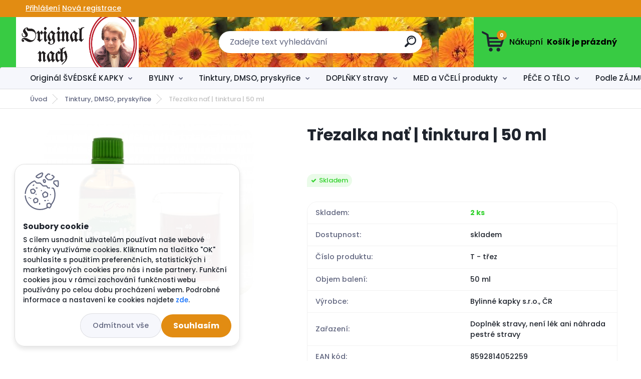

--- FILE ---
content_type: text/html; charset=utf-8
request_url: https://www.maria-treben.cz/Trezalka-nat-tinktura-50-ml-d683.htm
body_size: 26493
content:

    <!DOCTYPE html>
    <html xmlns:og="http://ogp.me/ns#" xmlns:fb="http://www.facebook.com/2008/fbml" lang="cs" class="tmpl__titanium">
      <head>
          <script>
              window.cookie_preferences = getCookieSettings('cookie_preferences');
              window.cookie_statistics = getCookieSettings('cookie_statistics');
              window.cookie_marketing = getCookieSettings('cookie_marketing');

              function getCookieSettings(cookie_name) {
                  if (document.cookie.length > 0)
                  {
                      cookie_start = document.cookie.indexOf(cookie_name + "=");
                      if (cookie_start != -1)
                      {
                          cookie_start = cookie_start + cookie_name.length + 1;
                          cookie_end = document.cookie.indexOf(";", cookie_start);
                          if (cookie_end == -1)
                          {
                              cookie_end = document.cookie.length;
                          }
                          return unescape(document.cookie.substring(cookie_start, cookie_end));
                      }
                  }
                  return false;
              }
          </script>
                <title>Tinktury, DMSO, pryskyřice | Třezalka nať | tinktura | 50 ml | maria-treben.cz</title>
        <script type="text/javascript">var action_unavailable='action_unavailable';var id_language = 'cs';var id_country_code = 'CZ';var language_code = 'cs-CZ';var path_request = '/request.php';var type_request = 'POST';var cache_break = "2518"; var enable_console_debug = false; var enable_logging_errors = false;var administration_id_language = 'cs';var administration_id_country_code = 'CZ';</script>          <script type="text/javascript" src="//ajax.googleapis.com/ajax/libs/jquery/1.8.3/jquery.min.js"></script>
          <script type="text/javascript" src="//code.jquery.com/ui/1.12.1/jquery-ui.min.js" ></script>
                  <script src="/wa_script/js/jquery.hoverIntent.minified.js?_=2025-01-22-11-52" type="text/javascript"></script>
        <script type="text/javascript" src="/admin/jscripts/jquery.qtip.min.js?_=2025-01-22-11-52"></script>
                  <script src="/wa_script/js/jquery.selectBoxIt.min.js?_=2025-01-22-11-52" type="text/javascript"></script>
                  <script src="/wa_script/js/bs_overlay.js?_=2025-01-22-11-52" type="text/javascript"></script>
        <script src="/wa_script/js/bs_design.js?_=2025-01-22-11-52" type="text/javascript"></script>
        <script src="/admin/jscripts/wa_translation.js?_=2025-01-22-11-52" type="text/javascript"></script>
        <link rel="stylesheet" type="text/css" href="/css/jquery.selectBoxIt.wa_script.css?_=2025-01-22-11-52" media="screen, projection">
        <link rel="stylesheet" type="text/css" href="/css/jquery.qtip.lupa.css?_=2025-01-22-11-52">
        
                  <script src="/wa_script/js/jquery.colorbox-min.js?_=2025-01-22-11-52" type="text/javascript"></script>
          <link rel="stylesheet" type="text/css" href="/css/colorbox.css?_=2025-01-22-11-52">
          <script type="text/javascript">
            jQuery(document).ready(function() {
              (function() {
                function createGalleries(rel) {
                  var regex = new RegExp(rel + "\\[(\\d+)]"),
                      m, group = "g_" + rel, groupN;
                  $("a[rel*=" + rel + "]").each(function() {
                    m = regex.exec(this.getAttribute("rel"));
                    if(m) {
                      groupN = group + m[1];
                    } else {
                      groupN = group;
                    }
                    $(this).colorbox({
                      rel: groupN,
                      slideshow:true,
                       maxWidth: "85%",
                       maxHeight: "85%",
                       returnFocus: false
                    });
                  });
                }
                createGalleries("lytebox");
                createGalleries("lyteshow");
              })();
            });</script>
          <script type="text/javascript">
      function init_products_hovers()
      {
        jQuery(".product").hoverIntent({
          over: function(){
            jQuery(this).find(".icons_width_hack").animate({width: "130px"}, 300, function(){});
          } ,
          out: function(){
            jQuery(this).find(".icons_width_hack").animate({width: "10px"}, 300, function(){});
          },
          interval: 40
        });
      }
      jQuery(document).ready(function(){

        jQuery(".param select, .sorting select").selectBoxIt();

        jQuery(".productFooter").click(function()
        {
          var $product_detail_link = jQuery(this).parent().find("a:first");

          if($product_detail_link.length && $product_detail_link.attr("href"))
          {
            window.location.href = $product_detail_link.attr("href");
          }
        });
        init_products_hovers();
        
        ebar_details_visibility = {};
        ebar_details_visibility["user"] = false;
        ebar_details_visibility["basket"] = false;

        ebar_details_timer = {};
        ebar_details_timer["user"] = setTimeout(function(){},100);
        ebar_details_timer["basket"] = setTimeout(function(){},100);

        function ebar_set_show($caller)
        {
          var $box_name = $($caller).attr("id").split("_")[0];

          ebar_details_visibility["user"] = false;
          ebar_details_visibility["basket"] = false;

          ebar_details_visibility[$box_name] = true;

          resolve_ebar_set_visibility("user");
          resolve_ebar_set_visibility("basket");
        }

        function ebar_set_hide($caller)
        {
          var $box_name = $($caller).attr("id").split("_")[0];

          ebar_details_visibility[$box_name] = false;

          clearTimeout(ebar_details_timer[$box_name]);
          ebar_details_timer[$box_name] = setTimeout(function(){resolve_ebar_set_visibility($box_name);},300);
        }

        function resolve_ebar_set_visibility($box_name)
        {
          if(   ebar_details_visibility[$box_name]
             && jQuery("#"+$box_name+"_detail").is(":hidden"))
          {
            jQuery("#"+$box_name+"_detail").slideDown(300);
          }
          else if(   !ebar_details_visibility[$box_name]
                  && jQuery("#"+$box_name+"_detail").not(":hidden"))
          {
            jQuery("#"+$box_name+"_detail").slideUp(0, function() {
              $(this).css({overflow: ""});
            });
          }
        }

        
        jQuery("#user_icon, #basket_icon").hoverIntent({
          over: function(){
            ebar_set_show(this);
            
          } ,
          out: function(){
            ebar_set_hide(this);
          },
          interval: 40
        });
        
        jQuery("#user_icon").click(function(e)
        {
          if(jQuery(e.target).attr("id") == "user_icon")
          {
            window.location.href = "https://www.maria-treben.cz/www-maria-treben-cz/e-login/";
          }
        });

        jQuery("#basket_icon").click(function(e)
        {
          if(jQuery(e.target).attr("id") == "basket_icon")
          {
            window.location.href = "https://www.maria-treben.cz/www-maria-treben-cz/e-basket/";
          }
        });
      
      });
    </script>        <meta http-equiv="Content-language" content="cs">
        <meta http-equiv="Content-Type" content="text/html; charset=utf-8">
        <meta name="language" content="czech">
        <meta name="keywords" content="třezalka,nať,tinktura">
        <meta name="description" content="Třezalka (bylinná tinktura - Pavlovy bylinné kapky). Přírodní bylinný extrakt z natě rostliny třezalky tečkované pro duševní zdraví, emoční rovnováhu">
        <meta name="revisit-after" content="1 Days">
        <meta name="distribution" content="global">
        <meta name="expires" content="never">
                  <meta name="expires" content="never">
                    <link rel="previewimage" href="https://www.maria-treben.cz/fotky36981/fotos/36981_683__vyr_516trezalka-bylinne-kapky-tinktura-50-ml.jpg" />
                    <link rel="canonical" href="https://www.maria-treben.cz/Trezalka-nat-tinktura-50-ml-d683.htm?tab=description"/>
          <meta property="og:image" content="http://www.maria-treben.cz/fotky36981/fotos/36981_683__vyrn_516trezalka-bylinne-kapky-tinktura-50-ml.jpg" />
<meta property="og:image:secure_url" content="https://www.maria-treben.cz/fotky36981/fotos/36981_683__vyrn_516trezalka-bylinne-kapky-tinktura-50-ml.jpg" />
<meta property="og:image:type" content="image/jpeg" />
<meta property="og:url" content="http://www.maria-treben.cz/www-maria-treben-cz/eshop/33-1-Tinktury-DMSO-pryskyrice/0/5/683-Trezalka-nat-tinktura-50-ml" />
<meta property="og:title" content="Třezalka nať | tinktura | 50 ml" />
<meta property="og:description" content="Třezalka (bylinná tinktura - Pavlovy bylinné kapky). Přírodní bylinný extrakt z natě rostliny třezalky tečkované pro duševní zdraví, emoční rovnováhu" />
<meta property="og:type" content="product" />
<meta property="og:site_name" content="maria-treben.cz" />

<meta name="google-site-verification" content="zPTVBJv9vjLfdEIgh5VDNUwlgoU_jPzEhMMIzrhgAOk"/>            <meta name="robots" content="index, follow">
                    <link rel="stylesheet" type="text/css" href="/css/lang_dependent_css/lang_cs.css?_=2025-01-22-11-52" media="screen, projection">
                <link rel='stylesheet' type='text/css' href='/wa_script/js/styles.css?_=2025-01-22-11-52'>
        <script language='javascript' type='text/javascript' src='/wa_script/js/javascripts.js?_=2025-01-22-11-52'></script>
        <script language='javascript' type='text/javascript' src='/wa_script/js/check_tel.js?_=2025-01-22-11-52'></script>
          <script src="/assets/javascripts/buy_button.js?_=2025-01-22-11-52"></script>
            <script type="text/javascript" src="/wa_script/js/bs_user.js?_=2025-01-22-11-52"></script>
        <script type="text/javascript" src="/wa_script/js/bs_fce.js?_=2025-01-22-11-52"></script>
        <script type="text/javascript" src="/wa_script/js/bs_fixed_bar.js?_=2025-01-22-11-52"></script>
        <script type="text/javascript" src="/bohemiasoft/js/bs.js?_=2025-01-22-11-52"></script>
        <script src="/wa_script/js/jquery.number.min.js?_=2025-01-22-11-52" type="text/javascript"></script>
        <script type="text/javascript">
            BS.User.id = 36981;
            BS.User.domain = "www-maria-treben-cz";
            BS.User.is_responsive_layout = true;
            BS.User.max_search_query_length = 50;
            BS.User.max_autocomplete_words_count = 5;

            WA.Translation._autocompleter_ambiguous_query = ' Hledavý výraz je pro našeptávač příliš obecný. Zadejte prosím další znaky, slova nebo pokračujte odesláním formuláře pro vyhledávání.';
            WA.Translation._autocompleter_no_results_found = ' Nebyly nalezeny žádné produkty ani kategorie.';
            WA.Translation._error = " Chyba";
            WA.Translation._success = " Nastaveno";
            WA.Translation._warning = " Upozornění";
            WA.Translation._multiples_inc_notify = '<p class="multiples-warning"><strong>Tento produkt je možné objednat pouze v násobcích #inc#. </strong><br><small>Vámi zadaný počet kusů byl navýšen dle tohoto násobku.</small></p>';
            WA.Translation._shipping_change_selected = " Změnit...";
            WA.Translation._shipping_deliver_to_address = " Zásilka bude doručena na zvolenou adresu";

            BS.Design.template = {
              name: "titanium",
              is_selected: function(name) {
                if(Array.isArray(name)) {
                  return name.indexOf(this.name) > -1;
                } else {
                  return name === this.name;
                }
              }
            };
            BS.Design.isLayout3 = true;
            BS.Design.templates = {
              TEMPLATE_ARGON: "argon",TEMPLATE_NEON: "neon",TEMPLATE_CARBON: "carbon",TEMPLATE_XENON: "xenon",TEMPLATE_AURUM: "aurum",TEMPLATE_CUPRUM: "cuprum",TEMPLATE_ERBIUM: "erbium",TEMPLATE_CADMIUM: "cadmium",TEMPLATE_BARIUM: "barium",TEMPLATE_CHROMIUM: "chromium",TEMPLATE_SILICIUM: "silicium",TEMPLATE_IRIDIUM: "iridium",TEMPLATE_INDIUM: "indium",TEMPLATE_OXYGEN: "oxygen",TEMPLATE_HELIUM: "helium",TEMPLATE_FLUOR: "fluor",TEMPLATE_FERRUM: "ferrum",TEMPLATE_TERBIUM: "terbium",TEMPLATE_URANIUM: "uranium",TEMPLATE_ZINCUM: "zincum",TEMPLATE_CERIUM: "cerium",TEMPLATE_KRYPTON: "krypton",TEMPLATE_THORIUM: "thorium",TEMPLATE_ETHERUM: "etherum",TEMPLATE_KRYPTONIT: "kryptonit",TEMPLATE_TITANIUM: "titanium",TEMPLATE_PLATINUM: "platinum"            };
        </script>
        <!-- Global site tag (gtag.js) - Google AdWords: 993369856 -->
<script async src="https://www.googletagmanager.com/gtag/js?id=AW-993369856"></script>
<script>
  window.dataLayer = window.dataLayer || [];
  function gtag(){dataLayer.push(arguments);}
  gtag('js', new Date());

  gtag('config', 'AW-993369856');
</script>
          <script src="/js/progress_button/modernizr.custom.js"></script>
                      <link rel="stylesheet" type="text/css" href="/bower_components/owl.carousel/dist/assets/owl.carousel.min.css" />
            <link rel="stylesheet" type="text/css" href="/bower_components/owl.carousel/dist/assets/owl.theme.default.min.css" />
            <script src="/bower_components/owl.carousel/dist/owl.carousel.min.js"></script>
                      <link rel="stylesheet" type="text/css" href="/bower_components/priority-nav/dist/priority-nav-core.css" />
            <script src="/bower_components/priority-nav/dist/priority-nav.js"></script>
                      <link rel="stylesheet" type="text/css" href="//static.bohemiasoft.com/jave/style.css?_=2025-01-22-11-52" media="screen">
                    <link rel="stylesheet" type="text/css" href="/css/font-awesome.4.7.0.min.css" media="screen">
          <link rel="stylesheet" type="text/css" href="/sablony/nove/titanium/titaniumpurple/css/product_var3.css?_=2025-01-22-11-52" media="screen">
          <style>
    :root {
        --primary: #e28c12;
        --primary-dark: #0a0505;
        --secondary: #f6f7fc;
        --secondary-v2: #626780;
        --element-color: #1f242d;
        --stars: #ffcf15;
        --sale: #c91e1e;
        
        --empty-basket-text: " Košík je prázdný";
        --full-shopping-basket-text: "nákupní košík";
        --choose-delivery-method-text: "Vyberte způsob doručení";
        --choose-payment-method-text: "Vyberte způsob platby";
        --free-price-text: "Zdarma";
        --continue-without-login-text: "Pokračovat bez přihlášení";
        --summary-order-text: "Shrnutí Vaší objednávky";
        --cart-contents-text: "Váš košík";
        --in-login-text: "Přihlášení";
        --in-registration-text: "Nová registrace";
        --in-forgotten-pass-text: "Zapomenuté heslo";
        --price-list-filter-text: "Ceník";
        --search-see-everything-text: "Zobrazit vše";
        --discount-code-text: "Mám slevový kód";
        --searched-cats-text: "Hledané kategorie";
        --back-to-eshop-text: "Zpátky do eshopu";
        --to-category-menu-text: "Do kategorie";
        --back-menu-text: "Zpět";
        --pagination-next-text: "Další";
        --pagination-previous-text: "Předchozí";
        --cookies-files-text: "Soubory cookie";
        --newsletter-button-text: "Odebírat";
        --newsletter-be-up-to-date-text: "Buďte v obraze";
        --specify-params-text: "Vyberte parametry";
        --article-tags-text: "Tagy článku";
        --watch-product-text: "Hlídat produkt";
        --notfull-shopping-text: "Nákupní";
        --notfull-basket-is-empty-text: " Košík je prázdný";
        --whole-blog-article-text: "Celý článek";
        --basket-content-text: " Obsah košíku";
        --products-in-cat-text: " Produkty v kategorii";
        
    }
</style>
          <link rel="stylesheet"
                type="text/css"
                id="tpl-editor-stylesheet"
                href="/sablony/nove/titanium/titaniumpurple/css/colors.css?_=2025-01-22-11-52"
                media="screen">

          <meta name="viewport" content="width=device-width, initial-scale=1.0">
          <link rel="stylesheet" 
                   type="text/css" 
                   href="https://static.bohemiasoft.com/custom-css/titanium.css?_1769060867" 
                   media="screen"><style type="text/css">
               <!--#site_logo{
                  width: 275px;
                  height: 100px;
                  background-image: url('/fotky36981/design_setup/images/logo_logo.png?cache_time=1682602192');
                  background-repeat: no-repeat;
                  
                }html body .myheader { 
          background-image: url('/fotky36981/design_setup/images/custom_image_centerpage.png?cache_time=1682602192');
          border: black;
          background-repeat: no-repeat;
          background-position: 50% 0%;
          background-color: #e99820;
        }#page_background{
                  background-image: url('/fotky36981/design_setup/images/custom_image_aroundpage.png?cache_time=1682602192');
                  background-repeat: repeat;
                  background-position: 50% 50%;
                  background-color: #fff7e1;
                }.bgLupa{
                  padding: 0;
                  border: none;
                }
      /***before kategorie***/
      #left-box li a::before {
                  color: #1be2ad!important; 
        } 
      /***before podkategorie***/
      html #left-box .leftmenu2 ul ul a::before{
                  color: #f1e38d!important; 
        }
      html #left-box .leftmenu ul ul a::before{
                  color: #f1e38d!important; 
      }

 :root { 
 }
-->
                </style>          <link rel="stylesheet" type="text/css" href="/fotky36981/design_setup/css/user_defined.css?_=1709189622" media="screen, projection">
                    <script type="text/javascript" src="/admin/jscripts/wa_dialogs.js?_=2025-01-22-11-52"></script>
            <script>
      $(document).ready(function() {
        if (getCookie('show_cookie_message' + '_36981_cz') != 'no') {
          if($('#cookies-agreement').attr('data-location') === '0')
          {
            $('.cookies-wrapper').css("top", "0px");
          }
          else
          {
            $('.cookies-wrapper').css("bottom", "0px");
          }
          $('.cookies-wrapper').show();
        }

        $('#cookies-notify__close').click(function() {
          setCookie('show_cookie_message' + '_36981_cz', 'no');
          $('#cookies-agreement').slideUp();
          $("#masterpage").attr("style", "");
          setCookie('cookie_preferences', 'true');
          setCookie('cookie_statistics', 'true');
          setCookie('cookie_marketing', 'true');
          window.cookie_preferences = true;
          window.cookie_statistics = true;
          window.cookie_marketing = true;
          if(typeof gtag === 'function') {
              gtag('consent', 'update', {
                  'ad_storage': 'granted',
                  'analytics_storage': 'granted',
                  'ad_user_data': 'granted',
                  'ad_personalization': 'granted'
              });
          }
         return false;
        });

        $("#cookies-notify__disagree").click(function(){
            save_preferences();
        });

        $('#cookies-notify__preferences-button-close').click(function(){
            var cookies_notify_preferences = $("#cookies-notify-checkbox__preferences").is(':checked');
            var cookies_notify_statistics = $("#cookies-notify-checkbox__statistics").is(':checked');
            var cookies_notify_marketing = $("#cookies-notify-checkbox__marketing").is(':checked');
            save_preferences(cookies_notify_preferences, cookies_notify_statistics, cookies_notify_marketing);
        });

        function save_preferences(preferences = false, statistics = false, marketing = false)
        {
            setCookie('show_cookie_message' + '_36981_cz', 'no');
            $('#cookies-agreement').slideUp();
            $("#masterpage").attr("style", "");
            setCookie('cookie_preferences', preferences);
            setCookie('cookie_statistics', statistics);
            setCookie('cookie_marketing', marketing);
            window.cookie_preferences = preferences;
            window.cookie_statistics = statistics;
            window.cookie_marketing = marketing;
            if(marketing && typeof gtag === 'function')
            {
                gtag('consent', 'update', {
                    'ad_storage': 'granted'
                });
            }
            if(statistics && typeof gtag === 'function')
            {
                gtag('consent', 'update', {
                    'analytics_storage': 'granted',
                    'ad_user_data': 'granted',
                    'ad_personalization': 'granted',
                });
            }
            if(marketing === false && BS && BS.seznamIdentity) {
                BS.seznamIdentity.clearIdentity();
            }
        }

        /**
         * @param {String} cookie_name
         * @returns {String}
         */
        function getCookie(cookie_name) {
          if (document.cookie.length > 0)
          {
            cookie_start = document.cookie.indexOf(cookie_name + "=");
            if (cookie_start != -1)
            {
              cookie_start = cookie_start + cookie_name.length + 1;
              cookie_end = document.cookie.indexOf(";", cookie_start);
              if (cookie_end == -1)
              {
                cookie_end = document.cookie.length;
              }
              return unescape(document.cookie.substring(cookie_start, cookie_end));
            }
          }
          return "";
        }
        
        /**
         * @param {String} cookie_name
         * @param {String} value
         */
        function setCookie(cookie_name, value) {
          var time = new Date();
          time.setTime(time.getTime() + 365*24*60*60*1000); // + 1 rok
          var expires = "expires="+time.toUTCString();
          document.cookie = cookie_name + "=" + escape(value) + "; " + expires + "; path=/";
        }
      });
    </script>
            <script type="text/javascript" src="/wa_script/js/search_autocompleter.js?_=2025-01-22-11-52"></script>
              <script>
              WA.Translation._complete_specification = "Kompletní specifikace";
              WA.Translation._dont_have_acc = "Nemáte účet? ";
              WA.Translation._have_acc = "Již máte účet? ";
              WA.Translation._register_titanium = "Zaregistrujte se ";
              WA.Translation._login_titanium = "Přihlašte se ";
              WA.Translation._placeholder_voucher = "Sem vložte kód";
          </script>
                <script src="/wa_script/js/template/titanium/script.js?_=2025-01-22-11-52"></script>
                    <link rel="stylesheet" type="text/css" href="/assets/vendor/magnific-popup/magnific-popup.css" />
      <script src="/assets/vendor/magnific-popup/jquery.magnific-popup.js"></script>
      <script type="text/javascript">
        BS.env = {
          decPoint: ",",
          basketFloatEnabled: false        };
      </script>
      <script type="text/javascript" src="/node_modules/select2/dist/js/select2.min.js"></script>
      <script type="text/javascript" src="/node_modules/maximize-select2-height/maximize-select2-height.min.js"></script>
      <script type="text/javascript">
        (function() {
          $.fn.select2.defaults.set("language", {
            noResults: function() {return " Nenalezeny žádné položky"},
            inputTooShort: function(o) {
              var n = o.minimum - o.input.length;
              return " Prosím zadejte #N# nebo více znaků.".replace("#N#", n);
            }
          });
          $.fn.select2.defaults.set("width", "100%")
        })();

      </script>
      <link type="text/css" rel="stylesheet" href="/node_modules/select2/dist/css/select2.min.css" />
      <script type="text/javascript" src="/wa_script/js/countdown_timer.js?_=2025-01-22-11-52"></script>
      <script type="text/javascript" src="/wa_script/js/app.js?_=2025-01-22-11-52"></script>
      <script type="text/javascript" src="/node_modules/jquery-validation/dist/jquery.validate.min.js"></script>

      
          </head>
      <body class="lang-cs layout3 not-home page-product-detail page-product-683 basket-empty slider_available template-slider-disabled vat-payer-y alternative-currency-y" >
        <a name="topweb"></a>
            <div id="cookies-agreement" class="cookies-wrapper" data-location="1"
         >
      <div class="cookies-notify-background"></div>
      <div class="cookies-notify" style="display:block!important;">
        <div class="cookies-notify__bar">
          <div class="cookies-notify__bar1">
            <div class="cookies-notify__text"
                                 >
                S cílem usnadnit uživatelům používat naše webové stránky využíváme cookies. Kliknutím na tlačítko "OK" souhlasíte s použitím preferenčních, statistických i marketingových cookies pro nás i naše partnery. Funkční cookies jsou v rámci zachování funkčnosti webu používány po celou dobu procházení webem. Podrobné informace a nastavení ke cookies najdete <span class="cookies-notify__detail_button">zde</span>.            </div>
            <div class="cookies-notify__button">
                <a href="#" id="cookies-notify__disagree" class="secondary-btn"
                   style="color: #000000;
                           background-color: #c8c8c8;
                           opacity: 1"
                >Odmítnout vše</a>
              <a href="#" id="cookies-notify__close"
                 style="color: #000000;
                        background-color: #c8c8c8;
                        opacity: 1"
                >Souhlasím</a>
            </div>
          </div>
                    </div>
      </div>
    </div>
    
  <div id="responsive_layout_large"></div><div id="page">      <div class="top-bar" id="topBar">
                  <div class="top-bar-content">
            <p><img data-emoji="          </div>
                    <div class="top-bar-login">
                          <span class="user-login"><a href="/www-maria-treben-cz/e-login">Přihlášení</a></span>
              <span class="user-register"><a href="/www-maria-treben-cz/e-register">Nová registrace</a></span>
                        </div>
                        </div>
          <script type="text/javascript">
      var responsive_articlemenu_name = ' Menu';
      var responsive_eshopmenu_name = ' E-shop';
    </script>
        <link rel="stylesheet" type="text/css" href="/css/masterslider.css?_=2025-01-22-11-52" media="screen, projection">
    <script type="text/javascript" src="/js/masterslider.min.js"></script>
    <div class="myheader">
                <div class="navigate_bar">
            <div class="logo-wrapper">
            <a id="site_logo" href="//www.maria-treben.cz" class="mylogo" aria-label="Logo"></a>
    </div>
                <div id="search">
      <form name="search" id="searchForm" action="/search-engine.htm" method="GET" enctype="multipart/form-data">
        <label for="q" class="title_left2"> Hľadanie</label>
        <p>
          <input name="slovo" type="text" class="inputBox" id="q" placeholder=" Zadejte text vyhledávání" maxlength="50">
          
          <input type="hidden" id="source_service" value="www.webareal.cz">
        </p>
        <div class="wrapper_search_submit">
          <input type="submit" class="search_submit" aria-label="search" name="search_submit" value="">
        </div>
        <div id="search_setup_area">
          <input id="hledatjak2" checked="checked" type="radio" name="hledatjak" value="2">
          <label for="hledatjak2">Hledat ve zboží</label>
          <br />
          <input id="hledatjak1"  type="radio" name="hledatjak" value="1">
          <label for="hledatjak1">Hledat v článcích</label>
                    <script type="text/javascript">
            function resolve_search_mode_visibility()
            {
              if (jQuery('form[name=search] input').is(':focus'))
              {
                if (jQuery('#search_setup_area').is(':hidden'))
                {
                  jQuery('#search_setup_area').slideDown(400);
                }
              }
              else
              {
                if (jQuery('#search_setup_area').not(':hidden'))
                {
                  jQuery('#search_setup_area').slideUp(400);
                }
              }
            }

            $('form[name=search] input').click(function() {
              this.focus();
            });

            jQuery('form[name=search] input')
                .focus(function() {
                  resolve_search_mode_visibility();
                })
                .blur(function() {
                  setTimeout(function() {
                    resolve_search_mode_visibility();
                  }, 1000);
                });

          </script>
                  </div>
      </form>
    </div>
            
  <div id="ebar" class="" >        <div id="basket_icon" >
            <div id="basket_detail">
                <div id="basket_arrow_tag"></div>
                <div id="basket_content_tag">
                    <a id="quantity_tag" href="/www-maria-treben-cz/e-basket" rel="nofollow" class="elink"><span class="quantity_count">0</span>
                    <span class="basket_empty"> Váš nákupní košík <span class="bold">je prázdný</span></span></a>                </div>
            </div>
        </div>
                </div>      </div>
          </div>
        <div class="eshop-menu drop-menu" id="dropMenu">
      <div id="dropMenuWrapper">
            <div class="menu-wrapper leftmenu" id="menuWrapper">
          <ul class="root-eshop-menu" id="menuContent">
              <li class="home-button">
              <a href="//www.maria-treben.cz">
      <i class="fa fa-home" aria-hidden="true"></i>
    </a>
            </li>
            <li class="eshop-menu-item item-1 has-submenu">
            <a class="item-link level-1" href="/Original-SVEDSKE-KAPKY-c1_0_1.htm">Originál ŠVÉDSKÉ KAPKY</a>
          <ul class="eshop-submenu-root menu-level-2">
          <li class="eshop-menu-item item-1 has-submenu">
            <div class="menu-item-box">
                  <div class="menu-item-img">
            <a href="/Original-SVEDSKE-KAPKY-c1_105_2.htm" title="Originál Švédské kapky">
              <img src="/fotky36981/icons/AA-A-AAA.jpg" title="Originál Švédské kapky" alt="Originál Švédské kapky" />
            </a>
          </div>
                  <div class="menu-item-cat">
          <a class="item-link level-2" href="/Original-SVEDSKE-KAPKY-c1_105_2.htm">Originál Švédské kapky</a>
              <ul class="eshop-submenu-root menu-level-3">
          <li class="eshop-menu-item item-1">
            <a class="item-link level-3" href="/Original-SVEDSKE-KAPKY-c1_285_3.htm">Alko (se šafránem)</a>
          </li>
        <li class="eshop-menu-item item-2">
            <a class="item-link level-3" href="/Original-SVEDSKE-KAPKY-c1_286_3.htm">Nealko</a>
          </li>
        <li class="eshop-menu-item item-3">
            <a class="item-link level-3" href="/Original-SVEDSKE-KAPKY-c1_287_3.htm">Sušené</a>
          </li>
        <li class="eshop-menu-item item-4">
            <a class="item-link level-3" href="/Original-SVEDSKE-KAPKY-c1_288_3.htm">Balzám</a>
          </li>
        </ul>
            </div>
      </div>
          </li>
        <li class="eshop-menu-item item-2 has-submenu">
            <div class="menu-item-box">
                  <div class="menu-item-img">
            <a href="/Original-SVEDSKE-KAPKY-c1_106_2.htm" title="KNIHY">
              <img src="/fotky36981/icons/ZzBL_K.jpg" title="KNIHY" alt="KNIHY" />
            </a>
          </div>
                  <div class="menu-item-cat">
          <a class="item-link level-2" href="/Original-SVEDSKE-KAPKY-c1_106_2.htm">KNIHY</a>
              <ul class="eshop-submenu-root menu-level-3">
          <li class="eshop-menu-item item-1">
            <a class="item-link level-3" href="/Original-SVEDSKE-KAPKY-c1_289_3.htm">Maria T.</a>
          </li>
        <li class="eshop-menu-item item-2">
            <a class="item-link level-3" href="/Original-SVEDSKE-KAPKY-c1_291_3.htm">Byliny a další témata</a>
          </li>
        </ul>
            </div>
      </div>
          </li>
        </ul>
        </li>
        <li class="eshop-menu-item item-2 has-submenu">
            <a class="item-link level-1" href="/BYLINY-c2_0_1.htm">BYLINY</a>
          <ul class="eshop-submenu-root menu-level-2">
          <li class="eshop-menu-item item-1 has-submenu">
            <div class="menu-item-box">
                <div class="menu-item-cat">
          <a class="item-link level-2" href="/BYLINY-c2_1_2.htm">SUŠENÉ byliny</a>
              <ul class="eshop-submenu-root menu-level-3">
          <li class="eshop-menu-item item-1">
            <a class="item-link level-3" href="/BYLINY-c2_126_3.htm">Květy</a>
          </li>
        <li class="eshop-menu-item item-2">
            <a class="item-link level-3" href="/BYLINY-c2_231_3.htm">Plody</a>
          </li>
        <li class="eshop-menu-item item-3">
            <a class="item-link level-3" href="/BYLINY-c2_127_3.htm">Listy</a>
          </li>
        <li class="eshop-menu-item item-4">
            <a class="item-link level-3" href="/BYLINY-c2_128_3.htm">Nať</a>
          </li>
        <li class="eshop-menu-item item-5">
            <a class="item-link level-3" href="/BYLINY-c2_129_3.htm">Kořeny a oddenky</a>
          </li>
        <li class="eshop-menu-item item-6">
            <a class="item-link level-3" href="/BYLINY-c2_130_3.htm">KAPSLE</a>
          </li>
        </ul>
            </div>
      </div>
          </li>
        <li class="eshop-menu-item item-2 has-submenu">
            <div class="menu-item-box">
                <div class="menu-item-cat">
          <a class="item-link level-2" href="/BYLINY-c2_86_2.htm">Produkty z PERU</a>
              <ul class="eshop-submenu-root menu-level-3">
          <li class="eshop-menu-item item-1">
            <a class="item-link level-3" href="/BYLINY-c2_121_3.htm">Byliny a plody</a>
          </li>
        <li class="eshop-menu-item item-2">
            <a class="item-link level-3" href="/BYLINY-c2_120_3.htm">Extrakty a bylinné kapsle</a>
          </li>
        <li class="eshop-menu-item item-3">
            <a class="item-link level-3" href="/BYLINY-c2_123_3.htm">Ostatní</a>
          </li>
        </ul>
            </div>
      </div>
          </li>
        <li class="eshop-menu-item item-3 has-submenu">
            <div class="menu-item-box">
                  <div class="menu-item-img">
            <a href="/BYLINY-c2_2_2.htm" title="Bylinné SMĚSI a ČAJE">
              <img src="/fotky36981/icons/nach-M-T.jpg" title="Bylinné SMĚSI a ČAJE" alt="Bylinné SMĚSI a ČAJE" />
            </a>
          </div>
                  <div class="menu-item-cat">
          <a class="item-link level-2" href="/BYLINY-c2_2_2.htm">Bylinné SMĚSI a ČAJE</a>
              <ul class="eshop-submenu-root menu-level-3">
          <li class="eshop-menu-item item-1">
            <a class="item-link level-3" href="/BYLINY-c2_305_3.htm">Bylinné směsi MT</a>
          </li>
        <li class="eshop-menu-item item-2">
            <a class="item-link level-3" href="/BYLINY-c2_306_3.htm">Směsi NW</a>
          </li>
        <li class="eshop-menu-item item-3">
            <a class="item-link level-3" href="/BYLINY-c2_307_3.htm">Nečaje</a>
          </li>
        </ul>
            </div>
      </div>
          </li>
        </ul>
        </li>
        <li class="eshop-menu-item item-3 has-submenu item-active">
            <a class="item-link level-1" href="/Tinktury-DMSO-pryskyrice-c33_0_1.htm">Tinktury, DMSO, pryskyřice</a>
          <ul class="eshop-submenu-root menu-level-2">
          <li class="eshop-menu-item item-1 has-submenu">
            <div class="menu-item-box">
                <div class="menu-item-cat">
          <a class="item-link level-2" href="/Tinktury-DMSO-pryskyrice-c33_24_2.htm">Tinktury z bylin (lihové)	</a>
              <ul class="eshop-submenu-root menu-level-3">
          <li class="eshop-menu-item item-1">
            <a class="item-link level-3" href="/Tinktury-DMSO-pryskyrice-c33_277_3.htm">Květy, plody, semena</a>
          </li>
        <li class="eshop-menu-item item-2">
            <a class="item-link level-3" href="/Tinktury-DMSO-pryskyrice-c33_281_3.htm">Listy</a>
          </li>
        <li class="eshop-menu-item item-3">
            <a class="item-link level-3" href="/Tinktury-DMSO-pryskyrice-c33_278_3.htm">Natě (kvetoucí natě)</a>
          </li>
        <li class="eshop-menu-item item-4">
            <a class="item-link level-3" href="/Tinktury-DMSO-pryskyrice-c33_279_3.htm">Kořeny a oddenky</a>
          </li>
        <li class="eshop-menu-item item-5">
            <a class="item-link level-3" href="/Tinktury-DMSO-pryskyrice-c33_283_3.htm">Kůra</a>
          </li>
        <li class="eshop-menu-item item-6">
            <a class="item-link level-3" href="/Tinktury-DMSO-pryskyrice-c33_282_3.htm">Houby</a>
          </li>
        <li class="eshop-menu-item item-7">
            <a class="item-link level-3" href="/Tinktury-DMSO-pryskyrice-c33_284_3.htm">Ostatní</a>
          </li>
        </ul>
            </div>
      </div>
          </li>
        <li class="eshop-menu-item item-2 has-submenu">
            <div class="menu-item-box">
                <div class="menu-item-cat">
          <a class="item-link level-2" href="/Tinktury-DMSO-pryskyrice-c33_308_2.htm">SANGRE, Copaiba, Masticha</a>
              <ul class="eshop-submenu-root menu-level-3">
          <li class="eshop-menu-item item-1">
            <a class="item-link level-3" href="/Tinktury-DMSO-pryskyrice-c33_309_3.htm">Tekuté</a>
          </li>
        <li class="eshop-menu-item item-2">
            <a class="item-link level-3" href="/Tinktury-DMSO-pryskyrice-c33_310_3.htm">Kapsle</a>
          </li>
        </ul>
            </div>
      </div>
          </li>
        <li class="eshop-menu-item item-3 has-submenu">
            <div class="menu-item-box">
                <div class="menu-item-cat">
          <a class="item-link level-2" href="/Tinktury-DMSO-pryskyrice-c33_99_2.htm">DMSO, MSM, Hořčíkový olej</a>
              <ul class="eshop-submenu-root menu-level-3">
          <li class="eshop-menu-item item-1">
            <a class="item-link level-3" href="/Tinktury-DMSO-pryskyrice-c33_158_3.htm">DMSO</a>
          </li>
        <li class="eshop-menu-item item-2">
            <a class="item-link level-3" href="/Tinktury-DMSO-pryskyrice-c33_160_3.htm">MSM</a>
          </li>
        <li class="eshop-menu-item item-3">
            <a class="item-link level-3" href="/Tinktury-DMSO-pryskyrice-c33_311_3.htm">Hořčíkový olej</a>
          </li>
        </ul>
            </div>
      </div>
          </li>
        <li class="eshop-menu-item item-4">
            <div class="menu-item-box">
                <div class="menu-item-cat">
          <a class="item-link level-2" href="/Tinktury-DMSO-pryskyrice-c33_119_2.htm">Tekuté EXTRAKTY (vitamíny)</a>
                  </div>
      </div>
          </li>
        </ul>
        </li>
        <li class="eshop-menu-item item-4 has-submenu">
            <a class="item-link level-1" href="/DOPLNKY-stravy-c68_0_1.htm">DOPLŇKY stravy</a>
          <ul class="eshop-submenu-root menu-level-2">
          <li class="eshop-menu-item item-1 has-submenu">
            <div class="menu-item-box">
                <div class="menu-item-cat">
          <a class="item-link level-2" href="/DOPLNKY-stravy-c68_89_2.htm">HOUBY</a>
              <ul class="eshop-submenu-root menu-level-3">
          <li class="eshop-menu-item item-1">
            <a class="item-link level-3" href="/DOPLNKY-stravy-c68_139_3.htm">Houby a extrakty</a>
          </li>
        <li class="eshop-menu-item item-2">
            <a class="item-link level-3" href="/DOPLNKY-stravy-c68_140_3.htm">Kombinace hub</a>
          </li>
        </ul>
            </div>
      </div>
          </li>
        <li class="eshop-menu-item item-2 has-submenu">
            <div class="menu-item-box">
                <div class="menu-item-cat">
          <a class="item-link level-2" href="/DOPLNKY-stravy-c68_90_2.htm">VITAMÍNY</a>
              <ul class="eshop-submenu-root menu-level-3">
          <li class="eshop-menu-item item-1">
            <a class="item-link level-3" href="/DOPLNKY-stravy-c68_132_3.htm">Vitamín A</a>
          </li>
        <li class="eshop-menu-item item-2">
            <a class="item-link level-3" href="/DOPLNKY-stravy-c68_133_3.htm">Vitamín B</a>
          </li>
        <li class="eshop-menu-item item-3">
            <a class="item-link level-3" href="/DOPLNKY-stravy-c68_134_3.htm">Vitamín C</a>
          </li>
        <li class="eshop-menu-item item-4">
            <a class="item-link level-3" href="/DOPLNKY-stravy-c68_235_3.htm">Vitamín D</a>
          </li>
        <li class="eshop-menu-item item-5">
            <a class="item-link level-3" href="/DOPLNKY-stravy-c68_236_3.htm">Vitamín E</a>
          </li>
        <li class="eshop-menu-item item-6">
            <a class="item-link level-3" href="/DOPLNKY-stravy-c68_237_3.htm">Vitamín K</a>
          </li>
        <li class="eshop-menu-item item-7">
            <a class="item-link level-3" href="/DOPLNKY-stravy-c68_238_3.htm">Koenzym Q10</a>
          </li>
        <li class="eshop-menu-item item-8">
            <a class="item-link level-3" href="/DOPLNKY-stravy-c68_256_3.htm">Betaglukany</a>
          </li>
        <li class="eshop-menu-item item-9">
            <a class="item-link level-3" href="/DOPLNKY-stravy-c68_239_3.htm">Ostatní</a>
          </li>
        </ul>
            </div>
      </div>
          </li>
        <li class="eshop-menu-item item-3 has-submenu">
            <div class="menu-item-box">
                <div class="menu-item-cat">
          <a class="item-link level-2" href="/DOPLNKY-stravy-c68_234_2.htm">MINERÁLY</a>
              <ul class="eshop-submenu-root menu-level-3">
          <li class="eshop-menu-item item-1">
            <a class="item-link level-3" href="/DOPLNKY-stravy-c68_241_3.htm">Hořčík (magnesium)</a>
          </li>
        <li class="eshop-menu-item item-2">
            <a class="item-link level-3" href="/DOPLNKY-stravy-c68_258_3.htm">Jód</a>
          </li>
        <li class="eshop-menu-item item-3">
            <a class="item-link level-3" href="/DOPLNKY-stravy-c68_257_3.htm">Křemík (křemelina)</a>
          </li>
        <li class="eshop-menu-item item-4">
            <a class="item-link level-3" href="/DOPLNKY-stravy-c68_243_3.htm">Selen</a>
          </li>
        <li class="eshop-menu-item item-5">
            <a class="item-link level-3" href="/DOPLNKY-stravy-c68_244_3.htm">Vápník</a>
          </li>
        <li class="eshop-menu-item item-6">
            <a class="item-link level-3" href="/DOPLNKY-stravy-c68_240_3.htm">Zinek</a>
          </li>
        <li class="eshop-menu-item item-7">
            <a class="item-link level-3" href="/DOPLNKY-stravy-c68_242_3.htm">Železo</a>
          </li>
        <li class="eshop-menu-item item-8">
            <a class="item-link level-3" href="/DOPLNKY-stravy-c68_292_3.htm">Ostatní</a>
          </li>
        </ul>
            </div>
      </div>
          </li>
        <li class="eshop-menu-item item-4 has-submenu">
            <div class="menu-item-box">
                <div class="menu-item-cat">
          <a class="item-link level-2" href="/DOPLNKY-stravy-c68_91_2.htm">KOLOSTRUM, PROBIOTIKA</a>
              <ul class="eshop-submenu-root menu-level-3">
          <li class="eshop-menu-item item-1">
            <a class="item-link level-3" href="/DOPLNKY-stravy-c68_135_3.htm">Kapsle</a>
          </li>
        <li class="eshop-menu-item item-2">
            <a class="item-link level-3" href="/DOPLNKY-stravy-c68_136_3.htm">Tekuté</a>
          </li>
        </ul>
            </div>
      </div>
          </li>
        <li class="eshop-menu-item item-5 has-submenu">
            <div class="menu-item-box">
                <div class="menu-item-cat">
          <a class="item-link level-2" href="/DOPLNKY-stravy-c68_93_2.htm">KOLAGEN</a>
              <ul class="eshop-submenu-root menu-level-3">
          <li class="eshop-menu-item item-1">
            <a class="item-link level-3" href="/DOPLNKY-stravy-c68_138_3.htm">Kolagen </a>
          </li>
        </ul>
            </div>
      </div>
          </li>
        <li class="eshop-menu-item item-6">
            <div class="menu-item-box">
                <div class="menu-item-cat">
          <a class="item-link level-2" href="/DOPLNKY-stravy-c68_315_2.htm">OLEJE</a>
                  </div>
      </div>
          </li>
        <li class="eshop-menu-item item-7 has-submenu">
            <div class="menu-item-box">
                <div class="menu-item-cat">
          <a class="item-link level-2" href="/DOPLNKY-stravy-c68_92_2.htm">Superpotraviny</a>
              <ul class="eshop-submenu-root menu-level-3">
          <li class="eshop-menu-item item-1">
            <a class="item-link level-3" href="/DOPLNKY-stravy-c68_297_3.htm">Zelené potraviny</a>
          </li>
        <li class="eshop-menu-item item-2">
            <a class="item-link level-3" href="/DOPLNKY-stravy-c68_298_3.htm">Kapsle, tablety</a>
          </li>
        <li class="eshop-menu-item item-3">
            <a class="item-link level-3" href="/DOPLNKY-stravy-c68_300_3.htm">Prášek</a>
          </li>
        <li class="eshop-menu-item item-4">
            <a class="item-link level-3" href="/DOPLNKY-stravy-c68_299_3.htm">Tekuté</a>
          </li>
        </ul>
            </div>
      </div>
          </li>
        <li class="eshop-menu-item item-8 has-submenu">
            <div class="menu-item-box">
                <div class="menu-item-cat">
          <a class="item-link level-2" href="/DOPLNKY-stravy-c68_268_2.htm">PRYSKYŘICE</a>
              <ul class="eshop-submenu-root menu-level-3">
          <li class="eshop-menu-item item-1">
            <a class="item-link level-3" href="/DOPLNKY-stravy-c68_312_3.htm">Masticha</a>
          </li>
        <li class="eshop-menu-item item-2">
            <a class="item-link level-3" href="/DOPLNKY-stravy-c68_313_3.htm">Sangre de drago</a>
          </li>
        <li class="eshop-menu-item item-3">
            <a class="item-link level-3" href="/DOPLNKY-stravy-c68_314_3.htm">Copaiba</a>
          </li>
        </ul>
            </div>
      </div>
          </li>
        <li class="eshop-menu-item item-9 has-submenu">
            <div class="menu-item-box">
                <div class="menu-item-cat">
          <a class="item-link level-2" href="/DOPLNKY-stravy-c68_95_2.htm">KOREJSKÝ ŽENŠEN</a>
              <ul class="eshop-submenu-root menu-level-3">
          <li class="eshop-menu-item item-1">
            <a class="item-link level-3" href="/DOPLNKY-stravy-c68_146_3.htm">Kapsle</a>
          </li>
        <li class="eshop-menu-item item-2">
            <a class="item-link level-3" href="/DOPLNKY-stravy-c68_147_3.htm">Extrakt</a>
          </li>
        <li class="eshop-menu-item item-3">
            <a class="item-link level-3" href="/DOPLNKY-stravy-c68_148_3.htm">Ostatní</a>
          </li>
        </ul>
            </div>
      </div>
          </li>
        <li class="eshop-menu-item item-10 has-submenu">
            <div class="menu-item-box">
                <div class="menu-item-cat">
          <a class="item-link level-2" href="/DOPLNKY-stravy-c68_96_2.htm">CBD (konopí)</a>
              <ul class="eshop-submenu-root menu-level-3">
          <li class="eshop-menu-item item-1">
            <a class="item-link level-3" href="/DOPLNKY-stravy-c68_143_3.htm">15 %</a>
          </li>
        <li class="eshop-menu-item item-2">
            <a class="item-link level-3" href="/DOPLNKY-stravy-c68_142_3.htm">20 %</a>
          </li>
        <li class="eshop-menu-item item-3">
            <a class="item-link level-3" href="/DOPLNKY-stravy-c68_144_3.htm">40 %</a>
          </li>
        <li class="eshop-menu-item item-4">
            <a class="item-link level-3" href="/DOPLNKY-stravy-c68_145_3.htm">Ostatní</a>
          </li>
        </ul>
            </div>
      </div>
          </li>
        <li class="eshop-menu-item item-11">
            <div class="menu-item-box">
                <div class="menu-item-cat">
          <a class="item-link level-2" href="/DOPLNKY-stravy-c68_295_2.htm">KAPSLE (EXTRAKTY)</a>
                  </div>
      </div>
          </li>
        <li class="eshop-menu-item item-12">
            <div class="menu-item-box">
                <div class="menu-item-cat">
          <a class="item-link level-2" href="/DOPLNKY-stravy-c68_296_2.htm">PRO DĚTI</a>
                  </div>
      </div>
          </li>
        <li class="eshop-menu-item item-13">
            <div class="menu-item-box">
                <div class="menu-item-cat">
          <a class="item-link level-2" href="/DOPLNKY-stravy-c68_301_2.htm">ANTIOXIDANTY</a>
                  </div>
      </div>
          </li>
        <li class="eshop-menu-item item-14">
            <div class="menu-item-box">
                <div class="menu-item-cat">
          <a class="item-link level-2" href="/DOPLNKY-stravy-c68_303_2.htm">ADAPTOGENY</a>
                  </div>
      </div>
          </li>
        <li class="eshop-menu-item item-15">
            <div class="menu-item-box">
                <div class="menu-item-cat">
          <a class="item-link level-2" href="/DOPLNKY-stravy-c68_304_2.htm">ANTIVIROTIKA / ANTIBAKTERIÁLNÍ</a>
                  </div>
      </div>
          </li>
        </ul>
        </li>
        <li class="eshop-menu-item item-5 has-submenu">
            <a class="item-link level-1" href="/MED-a-VCELI-produkty-c110_0_1.htm">MED a VČELÍ produkty</a>
          <ul class="eshop-submenu-root menu-level-2">
          <li class="eshop-menu-item item-1 has-submenu">
            <div class="menu-item-box">
                <div class="menu-item-cat">
          <a class="item-link level-2" href="/MED-a-VCELI-produkty-c110_223_2.htm">MEDY A MEDY S PŘÍMĚSÍ</a>
              <ul class="eshop-submenu-root menu-level-3">
          <li class="eshop-menu-item item-1">
            <a class="item-link level-3" href="/MED-a-VCELI-produkty-c110_245_3.htm">Jednodruhové</a>
          </li>
        <li class="eshop-menu-item item-2">
            <a class="item-link level-3" href="/MED-a-VCELI-produkty-c110_227_3.htm">S příměsí</a>
          </li>
        <li class="eshop-menu-item item-3">
            <a class="item-link level-3" href="/MED-a-VCELI-produkty-c110_230_3.htm">Ostatní</a>
          </li>
        </ul>
            </div>
      </div>
          </li>
        <li class="eshop-menu-item item-2 has-submenu">
            <div class="menu-item-box">
                <div class="menu-item-cat">
          <a class="item-link level-2" href="/MED-a-VCELI-produkty-c110_224_2.htm">VČELÍ PRODUKTY</a>
              <ul class="eshop-submenu-root menu-level-3">
          <li class="eshop-menu-item item-1">
            <a class="item-link level-3" href="/MED-a-VCELI-produkty-c110_251_3.htm">Propolis</a>
          </li>
        <li class="eshop-menu-item item-2">
            <a class="item-link level-3" href="/MED-a-VCELI-produkty-c110_246_3.htm">Pyl</a>
          </li>
        <li class="eshop-menu-item item-3">
            <a class="item-link level-3" href="/MED-a-VCELI-produkty-c110_247_3.htm">Včelí vosk</a>
          </li>
        </ul>
            </div>
      </div>
          </li>
        <li class="eshop-menu-item item-3 has-submenu">
            <div class="menu-item-box">
                <div class="menu-item-cat">
          <a class="item-link level-2" href="/MED-a-VCELI-produkty-c110_226_2.htm">PÉČE O TĚLO</a>
              <ul class="eshop-submenu-root menu-level-3">
          <li class="eshop-menu-item item-1">
            <a class="item-link level-3" href="/MED-a-VCELI-produkty-c110_250_3.htm">Péče o pleť</a>
          </li>
        </ul>
            </div>
      </div>
          </li>
        </ul>
        </li>
        <li class="eshop-menu-item item-6 has-submenu">
            <a class="item-link level-1" href="/PECE-O-TELO-c34_0_1.htm">PÉČE O TĚLO</a>
          <ul class="eshop-submenu-root menu-level-2">
          <li class="eshop-menu-item item-1">
            <div class="menu-item-box">
                <div class="menu-item-cat">
          <a class="item-link level-2" href="/PECE-O-TELO-c34_44_2.htm">HOJIVÉ BALZÁMY A MASTI</a>
                  </div>
      </div>
          </li>
        <li class="eshop-menu-item item-2 has-submenu">
            <div class="menu-item-box">
                <div class="menu-item-cat">
          <a class="item-link level-2" href="/PECE-O-TELO-c34_112_2.htm">MÝDLA</a>
              <ul class="eshop-submenu-root menu-level-3">
          <li class="eshop-menu-item item-1">
            <a class="item-link level-3" href="/PECE-O-TELO-c34_272_3.htm">Sangre (dračí)</a>
          </li>
        <li class="eshop-menu-item item-2">
            <a class="item-link level-3" href="/PECE-O-TELO-c34_273_3.htm">Bylinná</a>
          </li>
        </ul>
            </div>
      </div>
          </li>
        <li class="eshop-menu-item item-3">
            <div class="menu-item-box">
                <div class="menu-item-cat">
          <a class="item-link level-2" href="/PECE-O-TELO-c34_114_2.htm">Kosmetické OLEJE</a>
                  </div>
      </div>
          </li>
        <li class="eshop-menu-item item-4 has-submenu">
            <div class="menu-item-box">
                <div class="menu-item-cat">
          <a class="item-link level-2" href="/PECE-O-TELO-c34_228_2.htm">DMSO</a>
              <ul class="eshop-submenu-root menu-level-3">
          <li class="eshop-menu-item item-1">
            <a class="item-link level-3" href="/PECE-O-TELO-c34_252_3.htm">DMSO 99%</a>
          </li>
        <li class="eshop-menu-item item-2">
            <a class="item-link level-3" href="/PECE-O-TELO-c34_253_3.htm">DMSO sprej</a>
          </li>
        <li class="eshop-menu-item item-3">
            <a class="item-link level-3" href="/PECE-O-TELO-c34_254_3.htm">DMSO + hořčík</a>
          </li>
        </ul>
            </div>
      </div>
          </li>
        <li class="eshop-menu-item item-5 has-submenu">
            <div class="menu-item-box">
                <div class="menu-item-cat">
          <a class="item-link level-2" href="/PECE-O-TELO-c34_269_2.htm">SOLI</a>
              <ul class="eshop-submenu-root menu-level-3">
          <li class="eshop-menu-item item-1">
            <a class="item-link level-3" href="/PECE-O-TELO-c34_270_3.htm">MSM</a>
          </li>
        <li class="eshop-menu-item item-2">
            <a class="item-link level-3" href="/PECE-O-TELO-c34_271_3.htm">Epsomská  </a>
          </li>
        </ul>
            </div>
      </div>
          </li>
        </ul>
        </li>
        <li class="eshop-menu-item item-7 has-submenu">
            <a class="item-link level-1" href="/Podle-ZAJMU-c109_0_1.htm">Podle ZÁJMU</a>
          <ul class="eshop-submenu-root menu-level-2">
          <li class="eshop-menu-item item-1">
            <div class="menu-item-box">
                <div class="menu-item-cat">
          <a class="item-link level-2" href="/Podle-ZAJMU-c109_166_2.htm">SM SYSTÉM (SPIRÁL.STABILIZACE)</a>
                  </div>
      </div>
          </li>
        <li class="eshop-menu-item item-2 has-submenu">
            <div class="menu-item-box">
                <div class="menu-item-cat">
          <a class="item-link level-2" href="/Podle-ZAJMU-c109_167_2.htm">KLOUBY, POHYBOVÝ APARÁT	</a>
              <ul class="eshop-submenu-root menu-level-3">
          <li class="eshop-menu-item item-1">
            <a class="item-link level-3" href="/Podle-ZAJMU-c109_181_3.htm">Masti, oleje, tinktury</a>
          </li>
        <li class="eshop-menu-item item-2">
            <a class="item-link level-3" href="/Podle-ZAJMU-c109_182_3.htm">Byliny</a>
          </li>
        <li class="eshop-menu-item item-3">
            <a class="item-link level-3" href="/Podle-ZAJMU-c109_183_3.htm">Potravinové doplňky</a>
          </li>
        </ul>
            </div>
      </div>
          </li>
        <li class="eshop-menu-item item-3 has-submenu">
            <div class="menu-item-box">
                <div class="menu-item-cat">
          <a class="item-link level-2" href="/Podle-ZAJMU-c109_168_2.htm">OČIŠTĚNÍ, DETOXIKACE	</a>
              <ul class="eshop-submenu-root menu-level-3">
          <li class="eshop-menu-item item-1">
            <a class="item-link level-3" href="/Podle-ZAJMU-c109_184_3.htm">Nápoje</a>
          </li>
        <li class="eshop-menu-item item-2">
            <a class="item-link level-3" href="/Podle-ZAJMU-c109_185_3.htm">Byliny</a>
          </li>
        <li class="eshop-menu-item item-3">
            <a class="item-link level-3" href="/Podle-ZAJMU-c109_186_3.htm">Potravinové doplňky</a>
          </li>
        </ul>
            </div>
      </div>
          </li>
        <li class="eshop-menu-item item-4 has-submenu">
            <div class="menu-item-box">
                <div class="menu-item-cat">
          <a class="item-link level-2" href="/Podle-ZAJMU-c109_169_2.htm">IMUNITA, ANTIOXIDANT</a>
              <ul class="eshop-submenu-root menu-level-3">
          <li class="eshop-menu-item item-1">
            <a class="item-link level-3" href="/Podle-ZAJMU-c109_189_3.htm">Tekuté</a>
          </li>
        <li class="eshop-menu-item item-2">
            <a class="item-link level-3" href="/Podle-ZAJMU-c109_187_3.htm">Byliny</a>
          </li>
        <li class="eshop-menu-item item-3">
            <a class="item-link level-3" href="/Podle-ZAJMU-c109_188_3.htm">Potravinové doplňky</a>
          </li>
        </ul>
            </div>
      </div>
          </li>
        <li class="eshop-menu-item item-5 has-submenu">
            <div class="menu-item-box">
                <div class="menu-item-cat">
          <a class="item-link level-2" href="/Podle-ZAJMU-c109_170_2.htm">ENERGIE, STRES</a>
              <ul class="eshop-submenu-root menu-level-3">
          <li class="eshop-menu-item item-1">
            <a class="item-link level-3" href="/Podle-ZAJMU-c109_222_3.htm">Tinktury</a>
          </li>
        <li class="eshop-menu-item item-2">
            <a class="item-link level-3" href="/Podle-ZAJMU-c109_190_3.htm">Byliny</a>
          </li>
        <li class="eshop-menu-item item-3">
            <a class="item-link level-3" href="/Podle-ZAJMU-c109_191_3.htm">Potravinové doplňky</a>
          </li>
        </ul>
            </div>
      </div>
          </li>
        <li class="eshop-menu-item item-6 has-submenu">
            <div class="menu-item-box">
                <div class="menu-item-cat">
          <a class="item-link level-2" href="/Podle-ZAJMU-c109_171_2.htm">MOČ. CESTY, LEDVINY, PROSTATA	</a>
              <ul class="eshop-submenu-root menu-level-3">
          <li class="eshop-menu-item item-1">
            <a class="item-link level-3" href="/Podle-ZAJMU-c109_192_3.htm">Tinktury </a>
          </li>
        <li class="eshop-menu-item item-2">
            <a class="item-link level-3" href="/Podle-ZAJMU-c109_193_3.htm">Byliny</a>
          </li>
        <li class="eshop-menu-item item-3">
            <a class="item-link level-3" href="/Podle-ZAJMU-c109_194_3.htm">Potravinové doplňky</a>
          </li>
        </ul>
            </div>
      </div>
          </li>
        <li class="eshop-menu-item item-7 has-submenu">
            <div class="menu-item-box">
                <div class="menu-item-cat">
          <a class="item-link level-2" href="/Podle-ZAJMU-c109_172_2.htm">GYNEKOLOGICKÉ PROBLÉMY	</a>
              <ul class="eshop-submenu-root menu-level-3">
          <li class="eshop-menu-item item-1">
            <a class="item-link level-3" href="/Podle-ZAJMU-c109_195_3.htm">Tinktury </a>
          </li>
        <li class="eshop-menu-item item-2">
            <a class="item-link level-3" href="/Podle-ZAJMU-c109_196_3.htm">Byliny</a>
          </li>
        <li class="eshop-menu-item item-3">
            <a class="item-link level-3" href="/Podle-ZAJMU-c109_197_3.htm">Potravinové doplňky</a>
          </li>
        </ul>
            </div>
      </div>
          </li>
        <li class="eshop-menu-item item-8 has-submenu">
            <div class="menu-item-box">
                <div class="menu-item-cat">
          <a class="item-link level-2" href="/Podle-ZAJMU-c109_173_2.htm">HORMONÁLNÍ NEROVNOVÁHA	</a>
              <ul class="eshop-submenu-root menu-level-3">
          <li class="eshop-menu-item item-1">
            <a class="item-link level-3" href="/Podle-ZAJMU-c109_198_3.htm">Tinktury</a>
          </li>
        <li class="eshop-menu-item item-2">
            <a class="item-link level-3" href="/Podle-ZAJMU-c109_199_3.htm">Byliny</a>
          </li>
        <li class="eshop-menu-item item-3">
            <a class="item-link level-3" href="/Podle-ZAJMU-c109_200_3.htm">Potravinové doplňky</a>
          </li>
        </ul>
            </div>
      </div>
          </li>
        <li class="eshop-menu-item item-9 has-submenu">
            <div class="menu-item-box">
                <div class="menu-item-cat">
          <a class="item-link level-2" href="/Podle-ZAJMU-c109_174_2.htm">TRÁVENÍ, ŽALUDEK, STŘEVA	</a>
              <ul class="eshop-submenu-root menu-level-3">
          <li class="eshop-menu-item item-1">
            <a class="item-link level-3" href="/Podle-ZAJMU-c109_201_3.htm">Tinktury, oleje, nápoje</a>
          </li>
        <li class="eshop-menu-item item-2">
            <a class="item-link level-3" href="/Podle-ZAJMU-c109_202_3.htm">Byliny</a>
          </li>
        <li class="eshop-menu-item item-3">
            <a class="item-link level-3" href="/Podle-ZAJMU-c109_203_3.htm">Potravinové doplňky</a>
          </li>
        </ul>
            </div>
      </div>
          </li>
        <li class="eshop-menu-item item-10 has-submenu">
            <div class="menu-item-box">
                <div class="menu-item-cat">
          <a class="item-link level-2" href="/Podle-ZAJMU-c109_175_2.htm">JÁTRA, SLINIVKA, CHOLESTEROL	</a>
              <ul class="eshop-submenu-root menu-level-3">
          <li class="eshop-menu-item item-1">
            <a class="item-link level-3" href="/Podle-ZAJMU-c109_213_3.htm">Tinktury, oleje, sirupy</a>
          </li>
        <li class="eshop-menu-item item-2">
            <a class="item-link level-3" href="/Podle-ZAJMU-c109_214_3.htm">Byliny</a>
          </li>
        <li class="eshop-menu-item item-3">
            <a class="item-link level-3" href="/Podle-ZAJMU-c109_215_3.htm">Potravinové doplňky</a>
          </li>
        </ul>
            </div>
      </div>
          </li>
        <li class="eshop-menu-item item-11">
            <div class="menu-item-box">
                <div class="menu-item-cat">
          <a class="item-link level-2" href="/Podle-ZAJMU-c109_302_2.htm">HUBNUTÍ</a>
                  </div>
      </div>
          </li>
        <li class="eshop-menu-item item-12 has-submenu">
            <div class="menu-item-box">
                <div class="menu-item-cat">
          <a class="item-link level-2" href="/Podle-ZAJMU-c109_176_2.htm">POKOŽKA, VLASY</a>
              <ul class="eshop-submenu-root menu-level-3">
          <li class="eshop-menu-item item-1">
            <a class="item-link level-3" href="/Podle-ZAJMU-c109_207_3.htm">Tinktury, oleje, masti, nápoje</a>
          </li>
        <li class="eshop-menu-item item-2">
            <a class="item-link level-3" href="/Podle-ZAJMU-c109_208_3.htm">Byliny</a>
          </li>
        <li class="eshop-menu-item item-3">
            <a class="item-link level-3" href="/Podle-ZAJMU-c109_209_3.htm">Potravinové doplňky</a>
          </li>
        </ul>
            </div>
      </div>
          </li>
        <li class="eshop-menu-item item-13 has-submenu">
            <div class="menu-item-box">
                <div class="menu-item-cat">
          <a class="item-link level-2" href="/Podle-ZAJMU-c109_177_2.htm">DUTINA ÚSTNÍ	</a>
              <ul class="eshop-submenu-root menu-level-3">
          <li class="eshop-menu-item item-1">
            <a class="item-link level-3" href="/Podle-ZAJMU-c109_204_3.htm">Tinktury </a>
          </li>
        <li class="eshop-menu-item item-2">
            <a class="item-link level-3" href="/Podle-ZAJMU-c109_205_3.htm">Byliny</a>
          </li>
        <li class="eshop-menu-item item-3">
            <a class="item-link level-3" href="/Podle-ZAJMU-c109_206_3.htm">Ostatní</a>
          </li>
        </ul>
            </div>
      </div>
          </li>
        <li class="eshop-menu-item item-14 has-submenu">
            <div class="menu-item-box">
                <div class="menu-item-cat">
          <a class="item-link level-2" href="/Podle-ZAJMU-c109_178_2.htm">KREVNÍ OBĚH, SRDCE, TLAK	</a>
              <ul class="eshop-submenu-root menu-level-3">
          <li class="eshop-menu-item item-1">
            <a class="item-link level-3" href="/Podle-ZAJMU-c109_216_3.htm">Tinktury, sirupy</a>
          </li>
        <li class="eshop-menu-item item-2">
            <a class="item-link level-3" href="/Podle-ZAJMU-c109_217_3.htm">Byliny</a>
          </li>
        <li class="eshop-menu-item item-3">
            <a class="item-link level-3" href="/Podle-ZAJMU-c109_218_3.htm">Potravinové doplňky</a>
          </li>
        </ul>
            </div>
      </div>
          </li>
        <li class="eshop-menu-item item-15 has-submenu">
            <div class="menu-item-box">
                <div class="menu-item-cat">
          <a class="item-link level-2" href="/Podle-ZAJMU-c109_179_2.htm">DÝCHACÍ CESTY, NACHLAZENÍ	</a>
              <ul class="eshop-submenu-root menu-level-3">
          <li class="eshop-menu-item item-1">
            <a class="item-link level-3" href="/Podle-ZAJMU-c109_210_3.htm">Tinktury, masti, nápoje</a>
          </li>
        <li class="eshop-menu-item item-2">
            <a class="item-link level-3" href="/Podle-ZAJMU-c109_211_3.htm">Byliny</a>
          </li>
        <li class="eshop-menu-item item-3">
            <a class="item-link level-3" href="/Podle-ZAJMU-c109_212_3.htm">Potravinové doplňky</a>
          </li>
        </ul>
            </div>
      </div>
          </li>
        <li class="eshop-menu-item item-16 has-submenu">
            <div class="menu-item-box">
                <div class="menu-item-cat">
          <a class="item-link level-2" href="/Podle-ZAJMU-c109_180_2.htm">NERVY, MOZEK, PAMĚŤ, ÚNAVA</a>
              <ul class="eshop-submenu-root menu-level-3">
          <li class="eshop-menu-item item-1">
            <a class="item-link level-3" href="/Podle-ZAJMU-c109_219_3.htm">Tinktury, nápoje</a>
          </li>
        <li class="eshop-menu-item item-2">
            <a class="item-link level-3" href="/Podle-ZAJMU-c109_220_3.htm">Byliny</a>
          </li>
        <li class="eshop-menu-item item-3">
            <a class="item-link level-3" href="/Podle-ZAJMU-c109_221_3.htm">Potravinové doplňky</a>
          </li>
        </ul>
            </div>
      </div>
          </li>
        </ul>
        </li>
        </ul>
        </div>
          </div>
    </div>
    <script type="text/javascript">
      (function() {
        if(window.priorityNav)
        {
          var nav = priorityNav.init({
            mainNavWrapper: "#menuWrapper",
            mainNav: "#menuContent",
            breakPoint: 0,
            throttleDelay: '50',
            navDropdownLabel: " Další",
            navDropdownBreakpointLabel: 'Menu',
            initClass: 'top-nav',
            navDropdownClassName: 'nav-dropdown',
            navDropdownToggleClassName: 'nav-dropdown-toggle',
         })
         document.querySelector('.nav-dropdown-toggle').removeAttribute('aria-controls');
        }
      })();
    </script>
    <div id="page_background">      <div class="hack-box"><!-- HACK MIN WIDTH FOR IE 5, 5.5, 6  -->
                  <div id="masterpage" style="margin-bottom:95px;"><!-- MASTER PAGE -->
              <div id="header">          </div><!-- END HEADER -->
                    <div id="aroundpage"><!-- AROUND PAGE -->
            
      <!-- LEFT BOX -->
      <div id="left-box">
            <div id="rMenusSrc" style="display: none">
          <div id="rArticleMenu">
          <div class="menu-wrapper">
          <ul class="root-article-menu">
          <li class="article-menu-item item-1">
            <a href="/INFORMACE-A-KONTAKTY-a2_0.htm" target="_blank">
          <span>
      INFORMACE A KONTAKTY    </span>
          </a>
          </li>
        <li class="article-menu-item item-2 has-submenu">
            <a href="/OBCHODNI-PODMINKY-a3_0.htm" target="_blank">
          <span>
      OBCHODNÍ PODMÍNKY    </span>
          </a>
          <ul class="article-submenu menu-level-2">
          <li class="article-menu-item item-1">
            <a href="/Doprava-a-platba-a3_9.htm" target="_blank">
          <span>
      Doprava a platba     </span>
          </a>
          </li>
        <li class="article-menu-item item-2">
            <a href="/Reklamacni-rad-a3_6.htm" target="_blank">
          <span>
      Reklamační řád    </span>
          </a>
          </li>
        <li class="article-menu-item item-3">
            <a href="/Zasady-ochrany-osobnich-udaju-a3_10.htm" target="_blank">
          <span>
      Zásady ochrany osobních údajů    </span>
          </a>
          </li>
        </ul>
        </li>
        <li class="article-menu-item item-3">
            <a href="/GDPR-a8_0.htm" target="_blank">
          <span>
      GDPR    </span>
          </a>
          </li>
        <li class="article-menu-item item-4">
            <a href="/PLATBA-A-DOPRAVA-a7_0.htm" target="_blank">
          <span>
      PLATBA A DOPRAVA     </span>
          </a>
          </li>
        <li class="article-menu-item item-5">
            <a href="/REKLAMACNI-RAD-a9_0.htm" target="_blank">
          <span>
      REKLAMAČNÍ ŘÁD    </span>
          </a>
          </li>
        <li class="article-menu-item item-6">
            <a href="/PRODEJNI-MISTA-a4_0.htm" target="_blank">
          <span>
      PRODEJNÍ MÍSTA    </span>
          </a>
          </li>
        <li class="article-menu-item item-7 has-submenu">
            <a href="/REFERENCE-ZAKAZNIKU-a6_0.htm" target="_blank">
          <span>
      REFERENCE ZÁKAZNÍKŮ    </span>
          </a>
          <ul class="article-submenu menu-level-2">
          <li class="article-menu-item item-1">
            <a href="/Vase-zkusenosti-a6_8.htm" target="_blank">
          <span>
      Vaše zkušenosti    </span>
          </a>
          </li>
        </ul>
        </li>
        </ul>
        </div>
        </div>
        <div id="rEshopMenu">
          <div class="menu-wrapper">
          <ul class="root-eshop-menu">
          <li class="category-menu-sep-1">
          <span>
          </span>
        </li>
        <li class="eshop-menu-item item-1 has-submenu">
            <a href="/Original-SVEDSKE-KAPKY-c1_0_1.htm" target="_self">
          <span>
      Originál ŠVÉDSKÉ KAPKY    </span>
          </a>
          <ul class="eshop-submenu menu-level-2">
          <li class="eshop-menu-item item-1 has-submenu">
            <a href="/Original-SVEDSKE-KAPKY-c1_105_2.htm" target="_self">
            <span>
                  <img class="menu-icon-img" src="/fotky36981/icons/AA-A-AAA.jpg" alt="Originál Švédské kapky" />
                </span>
          <span>
      Originál Švédské kapky    </span>
          </a>
          <ul class="eshop-submenu menu-level-3">
          <li class="eshop-menu-item item-1">
            <a href="/Original-SVEDSKE-KAPKY-c1_285_3.htm" target="_self">
          <span>
      Alko (se šafránem)    </span>
          </a>
          </li>
        <li class="eshop-menu-item item-2">
            <a href="/Original-SVEDSKE-KAPKY-c1_286_3.htm" target="_self">
          <span>
      Nealko    </span>
          </a>
          </li>
        <li class="eshop-menu-item item-3">
            <a href="/Original-SVEDSKE-KAPKY-c1_287_3.htm" target="_self">
          <span>
      Sušené    </span>
          </a>
          </li>
        <li class="eshop-menu-item item-4">
            <a href="/Original-SVEDSKE-KAPKY-c1_288_3.htm" target="_self">
          <span>
      Balzám    </span>
          </a>
          </li>
        </ul>
        </li>
        <li class="eshop-menu-item item-2 has-submenu">
            <a href="/Original-SVEDSKE-KAPKY-c1_106_2.htm" target="_self">
            <span>
                  <img class="menu-icon-img" src="/fotky36981/icons/ZzBL_K.jpg" alt="KNIHY" />
                </span>
          <span>
      KNIHY    </span>
          </a>
          <ul class="eshop-submenu menu-level-3">
          <li class="eshop-menu-item item-1">
            <a href="/Original-SVEDSKE-KAPKY-c1_289_3.htm" target="_self">
          <span>
      Maria T.    </span>
          </a>
          </li>
        <li class="eshop-menu-item item-2">
            <a href="/Original-SVEDSKE-KAPKY-c1_291_3.htm" target="_self">
          <span>
      Byliny a další témata    </span>
          </a>
          </li>
        </ul>
        </li>
        </ul>
        </li>
        <li class="eshop-menu-item item-2 has-submenu">
            <a href="/BYLINY-c2_0_1.htm" target="_self">
          <span>
      BYLINY    </span>
          </a>
          <ul class="eshop-submenu menu-level-2">
          <li class="eshop-menu-item item-1 has-submenu">
            <a href="/BYLINY-c2_1_2.htm" target="_self">
          <span>
      SUŠENÉ byliny    </span>
          </a>
          <ul class="eshop-submenu menu-level-3">
          <li class="eshop-menu-item item-1">
            <a href="/BYLINY-c2_126_3.htm" target="_self">
          <span>
      Květy    </span>
          </a>
          </li>
        <li class="eshop-menu-item item-2">
            <a href="/BYLINY-c2_231_3.htm" target="_self">
          <span>
      Plody    </span>
          </a>
          </li>
        <li class="eshop-menu-item item-3">
            <a href="/BYLINY-c2_127_3.htm" target="_self">
          <span>
      Listy    </span>
          </a>
          </li>
        <li class="eshop-menu-item item-4">
            <a href="/BYLINY-c2_128_3.htm" target="_self">
          <span>
      Nať    </span>
          </a>
          </li>
        <li class="eshop-menu-item item-5">
            <a href="/BYLINY-c2_129_3.htm" target="_self">
          <span>
      Kořeny a oddenky    </span>
          </a>
          </li>
        <li class="eshop-menu-item item-6">
            <a href="/BYLINY-c2_130_3.htm" target="_self">
          <span>
      KAPSLE    </span>
          </a>
          </li>
        </ul>
        </li>
        <li class="eshop-menu-item item-2 has-submenu">
            <a href="/BYLINY-c2_86_2.htm" target="_self">
          <span>
      Produkty z PERU    </span>
          </a>
          <ul class="eshop-submenu menu-level-3">
          <li class="eshop-menu-item item-1">
            <a href="/BYLINY-c2_121_3.htm" target="_self">
          <span>
      Byliny a plody    </span>
          </a>
          </li>
        <li class="eshop-menu-item item-2">
            <a href="/BYLINY-c2_120_3.htm" target="_self">
          <span>
      Extrakty a bylinné kapsle    </span>
          </a>
          </li>
        <li class="eshop-menu-item item-3">
            <a href="/BYLINY-c2_123_3.htm" target="_self">
          <span>
      Ostatní    </span>
          </a>
          </li>
        </ul>
        </li>
        <li class="eshop-menu-item item-3 has-submenu">
            <a href="/BYLINY-c2_2_2.htm" target="_self">
            <span>
                  <img class="menu-icon-img" src="/fotky36981/icons/nach-M-T.jpg" alt="Bylinné SMĚSI a ČAJE" />
                </span>
          <span>
      Bylinné SMĚSI a ČAJE    </span>
          </a>
          <ul class="eshop-submenu menu-level-3">
          <li class="eshop-menu-item item-1">
            <a href="/BYLINY-c2_305_3.htm" target="_self">
          <span>
      Bylinné směsi MT    </span>
          </a>
          </li>
        <li class="eshop-menu-item item-2">
            <a href="/BYLINY-c2_306_3.htm" target="_self">
          <span>
      Směsi NW    </span>
          </a>
          </li>
        <li class="eshop-menu-item item-3">
            <a href="/BYLINY-c2_307_3.htm" target="_self">
          <span>
      Nečaje    </span>
          </a>
          </li>
        </ul>
        </li>
        </ul>
        </li>
        <li class="eshop-menu-item item-3 has-submenu item-active">
            <a href="/Tinktury-DMSO-pryskyrice-c33_0_1.htm" target="_self">
          <span>
      Tinktury, DMSO, pryskyřice    </span>
          </a>
          <ul class="eshop-submenu menu-level-2">
          <li class="eshop-menu-item item-1 has-submenu">
            <a href="/Tinktury-DMSO-pryskyrice-c33_24_2.htm" target="_self">
          <span>
      Tinktury z bylin (lihové)	    </span>
          </a>
          <ul class="eshop-submenu menu-level-3">
          <li class="eshop-menu-item item-1">
            <a href="/Tinktury-DMSO-pryskyrice-c33_277_3.htm" target="_self">
          <span>
      Květy, plody, semena    </span>
          </a>
          </li>
        <li class="eshop-menu-item item-2">
            <a href="/Tinktury-DMSO-pryskyrice-c33_281_3.htm" target="_self">
          <span>
      Listy    </span>
          </a>
          </li>
        <li class="eshop-menu-item item-3">
            <a href="/Tinktury-DMSO-pryskyrice-c33_278_3.htm" target="_self">
          <span>
      Natě (kvetoucí natě)    </span>
          </a>
          </li>
        <li class="eshop-menu-item item-4">
            <a href="/Tinktury-DMSO-pryskyrice-c33_279_3.htm" target="_self">
          <span>
      Kořeny a oddenky    </span>
          </a>
          </li>
        <li class="eshop-menu-item item-5">
            <a href="/Tinktury-DMSO-pryskyrice-c33_283_3.htm" target="_self">
          <span>
      Kůra    </span>
          </a>
          </li>
        <li class="eshop-menu-item item-6">
            <a href="/Tinktury-DMSO-pryskyrice-c33_282_3.htm" target="_self">
          <span>
      Houby    </span>
          </a>
          </li>
        <li class="eshop-menu-item item-7">
            <a href="/Tinktury-DMSO-pryskyrice-c33_284_3.htm" target="_self">
          <span>
      Ostatní    </span>
          </a>
          </li>
        </ul>
        </li>
        <li class="eshop-menu-item item-2 has-submenu">
            <a href="/Tinktury-DMSO-pryskyrice-c33_308_2.htm" target="_self">
          <span>
      SANGRE, Copaiba, Masticha    </span>
          </a>
          <ul class="eshop-submenu menu-level-3">
          <li class="eshop-menu-item item-1">
            <a href="/Tinktury-DMSO-pryskyrice-c33_309_3.htm" target="_self">
          <span>
      Tekuté    </span>
          </a>
          </li>
        <li class="eshop-menu-item item-2">
            <a href="/Tinktury-DMSO-pryskyrice-c33_310_3.htm" target="_self">
          <span>
      Kapsle    </span>
          </a>
          </li>
        </ul>
        </li>
        <li class="eshop-menu-item item-3 has-submenu">
            <a href="/Tinktury-DMSO-pryskyrice-c33_99_2.htm" target="_self">
          <span>
      DMSO, MSM, Hořčíkový olej    </span>
          </a>
          <ul class="eshop-submenu menu-level-3">
          <li class="eshop-menu-item item-1">
            <a href="/Tinktury-DMSO-pryskyrice-c33_158_3.htm" target="_self">
          <span>
      DMSO    </span>
          </a>
          </li>
        <li class="eshop-menu-item item-2">
            <a href="/Tinktury-DMSO-pryskyrice-c33_160_3.htm" target="_self">
          <span>
      MSM    </span>
          </a>
          </li>
        <li class="eshop-menu-item item-3">
            <a href="/Tinktury-DMSO-pryskyrice-c33_311_3.htm" target="_self">
          <span>
      Hořčíkový olej    </span>
          </a>
          </li>
        </ul>
        </li>
        <li class="eshop-menu-item item-4">
            <a href="/Tinktury-DMSO-pryskyrice-c33_119_2.htm" target="_self">
          <span>
      Tekuté EXTRAKTY (vitamíny)    </span>
          </a>
          </li>
        </ul>
        </li>
        <li class="eshop-menu-item item-4 has-submenu">
            <a href="/DOPLNKY-stravy-c68_0_1.htm" target="_self">
          <span>
      DOPLŇKY stravy    </span>
          </a>
          <ul class="eshop-submenu menu-level-2">
          <li class="eshop-menu-item item-1 has-submenu">
            <a href="/DOPLNKY-stravy-c68_89_2.htm" target="_self">
          <span>
      HOUBY    </span>
          </a>
          <ul class="eshop-submenu menu-level-3">
          <li class="eshop-menu-item item-1">
            <a href="/DOPLNKY-stravy-c68_139_3.htm" target="_self">
          <span>
      Houby a extrakty    </span>
          </a>
          </li>
        <li class="eshop-menu-item item-2">
            <a href="/DOPLNKY-stravy-c68_140_3.htm" target="_self">
          <span>
      Kombinace hub    </span>
          </a>
          </li>
        </ul>
        </li>
        <li class="eshop-menu-item item-2 has-submenu">
            <a href="/DOPLNKY-stravy-c68_90_2.htm" target="_self">
          <span>
      VITAMÍNY    </span>
          </a>
          <ul class="eshop-submenu menu-level-3">
          <li class="eshop-menu-item item-1">
            <a href="/DOPLNKY-stravy-c68_132_3.htm" target="_self">
          <span>
      Vitamín A    </span>
          </a>
          </li>
        <li class="eshop-menu-item item-2">
            <a href="/DOPLNKY-stravy-c68_133_3.htm" target="_self">
          <span>
      Vitamín B    </span>
          </a>
          </li>
        <li class="eshop-menu-item item-3">
            <a href="/DOPLNKY-stravy-c68_134_3.htm" target="_self">
          <span>
      Vitamín C    </span>
          </a>
          </li>
        <li class="eshop-menu-item item-4">
            <a href="/DOPLNKY-stravy-c68_235_3.htm" target="_self">
          <span>
      Vitamín D    </span>
          </a>
          </li>
        <li class="eshop-menu-item item-5">
            <a href="/DOPLNKY-stravy-c68_236_3.htm" target="_self">
          <span>
      Vitamín E    </span>
          </a>
          </li>
        <li class="eshop-menu-item item-6">
            <a href="/DOPLNKY-stravy-c68_237_3.htm" target="_self">
          <span>
      Vitamín K    </span>
          </a>
          </li>
        <li class="eshop-menu-item item-7">
            <a href="/DOPLNKY-stravy-c68_238_3.htm" target="_self">
          <span>
      Koenzym Q10    </span>
          </a>
          </li>
        <li class="eshop-menu-item item-8">
            <a href="/DOPLNKY-stravy-c68_256_3.htm" target="_self">
          <span>
      Betaglukany    </span>
          </a>
          </li>
        <li class="eshop-menu-item item-9">
            <a href="/DOPLNKY-stravy-c68_239_3.htm" target="_self">
          <span>
      Ostatní    </span>
          </a>
          </li>
        </ul>
        </li>
        <li class="eshop-menu-item item-3 has-submenu">
            <a href="/DOPLNKY-stravy-c68_234_2.htm" target="_self">
          <span>
      MINERÁLY    </span>
          </a>
          <ul class="eshop-submenu menu-level-3">
          <li class="eshop-menu-item item-1">
            <a href="/DOPLNKY-stravy-c68_241_3.htm" target="_self">
          <span>
      Hořčík (magnesium)    </span>
          </a>
          </li>
        <li class="eshop-menu-item item-2">
            <a href="/DOPLNKY-stravy-c68_258_3.htm" target="_self">
          <span>
      Jód    </span>
          </a>
          </li>
        <li class="eshop-menu-item item-3">
            <a href="/DOPLNKY-stravy-c68_257_3.htm" target="_self">
          <span>
      Křemík (křemelina)    </span>
          </a>
          </li>
        <li class="eshop-menu-item item-4">
            <a href="/DOPLNKY-stravy-c68_243_3.htm" target="_self">
          <span>
      Selen    </span>
          </a>
          </li>
        <li class="eshop-menu-item item-5">
            <a href="/DOPLNKY-stravy-c68_244_3.htm" target="_self">
          <span>
      Vápník    </span>
          </a>
          </li>
        <li class="eshop-menu-item item-6">
            <a href="/DOPLNKY-stravy-c68_240_3.htm" target="_self">
          <span>
      Zinek    </span>
          </a>
          </li>
        <li class="eshop-menu-item item-7">
            <a href="/DOPLNKY-stravy-c68_242_3.htm" target="_self">
          <span>
      Železo    </span>
          </a>
          </li>
        <li class="eshop-menu-item item-8">
            <a href="/DOPLNKY-stravy-c68_292_3.htm" target="_self">
          <span>
      Ostatní    </span>
          </a>
          </li>
        </ul>
        </li>
        <li class="eshop-menu-item item-4 has-submenu">
            <a href="/DOPLNKY-stravy-c68_91_2.htm" target="_self">
          <span>
      KOLOSTRUM, PROBIOTIKA    </span>
          </a>
          <ul class="eshop-submenu menu-level-3">
          <li class="eshop-menu-item item-1">
            <a href="/DOPLNKY-stravy-c68_135_3.htm" target="_self">
          <span>
      Kapsle    </span>
          </a>
          </li>
        <li class="eshop-menu-item item-2">
            <a href="/DOPLNKY-stravy-c68_136_3.htm" target="_self">
          <span>
      Tekuté    </span>
          </a>
          </li>
        </ul>
        </li>
        <li class="eshop-menu-item item-5 has-submenu">
            <a href="/DOPLNKY-stravy-c68_93_2.htm" target="_self">
          <span>
      KOLAGEN    </span>
          </a>
          <ul class="eshop-submenu menu-level-3">
          <li class="eshop-menu-item item-1 has-submenu">
            <a href="/DOPLNKY-stravy-c68_138_3.htm" target="_self">
          <span>
      Kolagen     </span>
          </a>
          <ul class="eshop-submenu menu-level-4">
          <li class="eshop-menu-item item-1">
            <a href="/DOPLNKY-stravy-c68_264_4.htm" target="_self">
          <span>
      Hovězí    </span>
          </a>
          </li>
        <li class="eshop-menu-item item-2">
            <a href="/DOPLNKY-stravy-c68_265_4.htm" target="_self">
          <span>
      Rybí    </span>
          </a>
          </li>
        </ul>
        </li>
        </ul>
        </li>
        <li class="eshop-menu-item item-6">
            <a href="/DOPLNKY-stravy-c68_315_2.htm" target="_self">
          <span>
      OLEJE    </span>
          </a>
          </li>
        <li class="eshop-menu-item item-7 has-submenu">
            <a href="/DOPLNKY-stravy-c68_92_2.htm" target="_self">
          <span>
      Superpotraviny    </span>
          </a>
          <ul class="eshop-submenu menu-level-3">
          <li class="eshop-menu-item item-1">
            <a href="/DOPLNKY-stravy-c68_297_3.htm" target="_self">
          <span>
      Zelené potraviny    </span>
          </a>
          </li>
        <li class="eshop-menu-item item-2">
            <a href="/DOPLNKY-stravy-c68_298_3.htm" target="_self">
          <span>
      Kapsle, tablety    </span>
          </a>
          </li>
        <li class="eshop-menu-item item-3">
            <a href="/DOPLNKY-stravy-c68_300_3.htm" target="_self">
          <span>
      Prášek    </span>
          </a>
          </li>
        <li class="eshop-menu-item item-4">
            <a href="/DOPLNKY-stravy-c68_299_3.htm" target="_self">
          <span>
      Tekuté    </span>
          </a>
          </li>
        </ul>
        </li>
        <li class="eshop-menu-item item-8 has-submenu">
            <a href="/DOPLNKY-stravy-c68_268_2.htm" target="_self">
          <span>
      PRYSKYŘICE    </span>
          </a>
          <ul class="eshop-submenu menu-level-3">
          <li class="eshop-menu-item item-1">
            <a href="/DOPLNKY-stravy-c68_312_3.htm" target="_self">
          <span>
      Masticha    </span>
          </a>
          </li>
        <li class="eshop-menu-item item-2">
            <a href="/DOPLNKY-stravy-c68_313_3.htm" target="_self">
          <span>
      Sangre de drago    </span>
          </a>
          </li>
        <li class="eshop-menu-item item-3">
            <a href="/DOPLNKY-stravy-c68_314_3.htm" target="_self">
          <span>
      Copaiba    </span>
          </a>
          </li>
        </ul>
        </li>
        <li class="eshop-menu-item item-9 has-submenu">
            <a href="/DOPLNKY-stravy-c68_95_2.htm" target="_self">
          <span>
      KOREJSKÝ ŽENŠEN    </span>
          </a>
          <ul class="eshop-submenu menu-level-3">
          <li class="eshop-menu-item item-1">
            <a href="/DOPLNKY-stravy-c68_146_3.htm" target="_self">
          <span>
      Kapsle    </span>
          </a>
          </li>
        <li class="eshop-menu-item item-2">
            <a href="/DOPLNKY-stravy-c68_147_3.htm" target="_self">
          <span>
      Extrakt    </span>
          </a>
          </li>
        <li class="eshop-menu-item item-3">
            <a href="/DOPLNKY-stravy-c68_148_3.htm" target="_self">
          <span>
      Ostatní    </span>
          </a>
          </li>
        </ul>
        </li>
        <li class="eshop-menu-item item-10 has-submenu">
            <a href="/DOPLNKY-stravy-c68_96_2.htm" target="_self">
          <span>
      CBD (konopí)    </span>
          </a>
          <ul class="eshop-submenu menu-level-3">
          <li class="eshop-menu-item item-1">
            <a href="/DOPLNKY-stravy-c68_143_3.htm" target="_self">
          <span>
      15 %    </span>
          </a>
          </li>
        <li class="eshop-menu-item item-2">
            <a href="/DOPLNKY-stravy-c68_142_3.htm" target="_self">
          <span>
      20 %    </span>
          </a>
          </li>
        <li class="eshop-menu-item item-3">
            <a href="/DOPLNKY-stravy-c68_144_3.htm" target="_self">
          <span>
      40 %    </span>
          </a>
          </li>
        <li class="eshop-menu-item item-4">
            <a href="/DOPLNKY-stravy-c68_145_3.htm" target="_self">
          <span>
      Ostatní    </span>
          </a>
          </li>
        </ul>
        </li>
        <li class="eshop-menu-item item-11">
            <a href="/DOPLNKY-stravy-c68_295_2.htm" target="_self">
          <span>
      KAPSLE (EXTRAKTY)    </span>
          </a>
          </li>
        <li class="eshop-menu-item item-12">
            <a href="/DOPLNKY-stravy-c68_296_2.htm" target="_self">
          <span>
      PRO DĚTI    </span>
          </a>
          </li>
        <li class="eshop-menu-item item-13">
            <a href="/DOPLNKY-stravy-c68_301_2.htm" target="_self">
          <span>
      ANTIOXIDANTY    </span>
          </a>
          </li>
        <li class="eshop-menu-item item-14">
            <a href="/DOPLNKY-stravy-c68_303_2.htm" target="_self">
          <span>
      ADAPTOGENY    </span>
          </a>
          </li>
        <li class="eshop-menu-item item-15">
            <a href="/DOPLNKY-stravy-c68_304_2.htm" target="_self">
          <span>
      ANTIVIROTIKA / ANTIBAKTERIÁLNÍ    </span>
          </a>
          </li>
        </ul>
        </li>
        <li class="eshop-menu-item item-5 has-submenu">
            <a href="/MED-a-VCELI-produkty-c110_0_1.htm" target="_self">
          <span>
      MED a VČELÍ produkty    </span>
          </a>
          <ul class="eshop-submenu menu-level-2">
          <li class="eshop-menu-item item-1 has-submenu">
            <a href="/MED-a-VCELI-produkty-c110_223_2.htm" target="_self">
          <span>
      MEDY A MEDY S PŘÍMĚSÍ    </span>
          </a>
          <ul class="eshop-submenu menu-level-3">
          <li class="eshop-menu-item item-1">
            <a href="/MED-a-VCELI-produkty-c110_245_3.htm" target="_self">
          <span>
      Jednodruhové    </span>
          </a>
          </li>
        <li class="eshop-menu-item item-2">
            <a href="/MED-a-VCELI-produkty-c110_227_3.htm" target="_self">
          <span>
      S příměsí    </span>
          </a>
          </li>
        <li class="eshop-menu-item item-3">
            <a href="/MED-a-VCELI-produkty-c110_230_3.htm" target="_self">
          <span>
      Ostatní    </span>
          </a>
          </li>
        </ul>
        </li>
        <li class="eshop-menu-item item-2 has-submenu">
            <a href="/MED-a-VCELI-produkty-c110_224_2.htm" target="_self">
          <span>
      VČELÍ PRODUKTY    </span>
          </a>
          <ul class="eshop-submenu menu-level-3">
          <li class="eshop-menu-item item-1">
            <a href="/MED-a-VCELI-produkty-c110_251_3.htm" target="_self">
          <span>
      Propolis    </span>
          </a>
          </li>
        <li class="eshop-menu-item item-2">
            <a href="/MED-a-VCELI-produkty-c110_246_3.htm" target="_self">
          <span>
      Pyl    </span>
          </a>
          </li>
        <li class="eshop-menu-item item-3">
            <a href="/MED-a-VCELI-produkty-c110_247_3.htm" target="_self">
          <span>
      Včelí vosk    </span>
          </a>
          </li>
        </ul>
        </li>
        <li class="eshop-menu-item item-3 has-submenu">
            <a href="/MED-a-VCELI-produkty-c110_226_2.htm" target="_self">
          <span>
      PÉČE O TĚLO    </span>
          </a>
          <ul class="eshop-submenu menu-level-3">
          <li class="eshop-menu-item item-1">
            <a href="/MED-a-VCELI-produkty-c110_250_3.htm" target="_self">
          <span>
      Péče o pleť    </span>
          </a>
          </li>
        </ul>
        </li>
        </ul>
        </li>
        <li class="category-menu-sep-2">
          <span>
          </span>
        </li>
        <li class="eshop-menu-item item-6 has-submenu">
            <a href="/PECE-O-TELO-c34_0_1.htm" target="_self">
          <span>
      PÉČE O TĚLO    </span>
          </a>
          <ul class="eshop-submenu menu-level-2">
          <li class="eshop-menu-item item-1">
            <a href="/PECE-O-TELO-c34_44_2.htm" target="_self">
          <span>
      HOJIVÉ BALZÁMY A MASTI    </span>
          </a>
          </li>
        <li class="eshop-menu-item item-2 has-submenu">
            <a href="/PECE-O-TELO-c34_112_2.htm" target="_self">
          <span>
      MÝDLA    </span>
          </a>
          <ul class="eshop-submenu menu-level-3">
          <li class="eshop-menu-item item-1">
            <a href="/PECE-O-TELO-c34_272_3.htm" target="_self">
          <span>
      Sangre (dračí)    </span>
          </a>
          </li>
        <li class="eshop-menu-item item-2">
            <a href="/PECE-O-TELO-c34_273_3.htm" target="_self">
          <span>
      Bylinná    </span>
          </a>
          </li>
        </ul>
        </li>
        <li class="eshop-menu-item item-3">
            <a href="/PECE-O-TELO-c34_114_2.htm" target="_self">
          <span>
      Kosmetické OLEJE    </span>
          </a>
          </li>
        <li class="eshop-menu-item item-4 has-submenu">
            <a href="/PECE-O-TELO-c34_228_2.htm" target="_self">
          <span>
      DMSO    </span>
          </a>
          <ul class="eshop-submenu menu-level-3">
          <li class="eshop-menu-item item-1">
            <a href="/PECE-O-TELO-c34_252_3.htm" target="_self">
          <span>
      DMSO 99%    </span>
          </a>
          </li>
        <li class="eshop-menu-item item-2">
            <a href="/PECE-O-TELO-c34_253_3.htm" target="_self">
          <span>
      DMSO sprej    </span>
          </a>
          </li>
        <li class="eshop-menu-item item-3">
            <a href="/PECE-O-TELO-c34_254_3.htm" target="_self">
          <span>
      DMSO + hořčík    </span>
          </a>
          </li>
        </ul>
        </li>
        <li class="eshop-menu-item item-5 has-submenu">
            <a href="/PECE-O-TELO-c34_269_2.htm" target="_self">
          <span>
      SOLI    </span>
          </a>
          <ul class="eshop-submenu menu-level-3">
          <li class="eshop-menu-item item-1">
            <a href="/PECE-O-TELO-c34_270_3.htm" target="_self">
          <span>
      MSM    </span>
          </a>
          </li>
        <li class="eshop-menu-item item-2">
            <a href="/PECE-O-TELO-c34_271_3.htm" target="_self">
          <span>
      Epsomská      </span>
          </a>
          </li>
        </ul>
        </li>
        </ul>
        </li>
        <li class="eshop-menu-item item-7 has-submenu">
            <a href="/Podle-ZAJMU-c109_0_1.htm" target="_self">
          <span>
      Podle ZÁJMU    </span>
          </a>
          <ul class="eshop-submenu menu-level-2">
          <li class="eshop-menu-item item-1">
            <a href="/Podle-ZAJMU-c109_166_2.htm" target="_self">
          <span>
      SM SYSTÉM (SPIRÁL.STABILIZACE)    </span>
          </a>
          </li>
        <li class="eshop-menu-item item-2 has-submenu">
            <a href="/Podle-ZAJMU-c109_167_2.htm" target="_self">
          <span>
      KLOUBY, POHYBOVÝ APARÁT	    </span>
          </a>
          <ul class="eshop-submenu menu-level-3">
          <li class="eshop-menu-item item-1">
            <a href="/Podle-ZAJMU-c109_181_3.htm" target="_self">
          <span>
      Masti, oleje, tinktury    </span>
          </a>
          </li>
        <li class="eshop-menu-item item-2">
            <a href="/Podle-ZAJMU-c109_182_3.htm" target="_self">
          <span>
      Byliny    </span>
          </a>
          </li>
        <li class="eshop-menu-item item-3">
            <a href="/Podle-ZAJMU-c109_183_3.htm" target="_self">
          <span>
      Potravinové doplňky    </span>
          </a>
          </li>
        </ul>
        </li>
        <li class="eshop-menu-item item-3 has-submenu">
            <a href="/Podle-ZAJMU-c109_168_2.htm" target="_self">
          <span>
      OČIŠTĚNÍ, DETOXIKACE	    </span>
          </a>
          <ul class="eshop-submenu menu-level-3">
          <li class="eshop-menu-item item-1">
            <a href="/Podle-ZAJMU-c109_184_3.htm" target="_self">
          <span>
      Nápoje    </span>
          </a>
          </li>
        <li class="eshop-menu-item item-2">
            <a href="/Podle-ZAJMU-c109_185_3.htm" target="_self">
          <span>
      Byliny    </span>
          </a>
          </li>
        <li class="eshop-menu-item item-3">
            <a href="/Podle-ZAJMU-c109_186_3.htm" target="_self">
          <span>
      Potravinové doplňky    </span>
          </a>
          </li>
        </ul>
        </li>
        <li class="eshop-menu-item item-4 has-submenu">
            <a href="/Podle-ZAJMU-c109_169_2.htm" target="_self">
          <span>
      IMUNITA, ANTIOXIDANT    </span>
          </a>
          <ul class="eshop-submenu menu-level-3">
          <li class="eshop-menu-item item-1">
            <a href="/Podle-ZAJMU-c109_189_3.htm" target="_self">
          <span>
      Tekuté    </span>
          </a>
          </li>
        <li class="eshop-menu-item item-2">
            <a href="/Podle-ZAJMU-c109_187_3.htm" target="_self">
          <span>
      Byliny    </span>
          </a>
          </li>
        <li class="eshop-menu-item item-3">
            <a href="/Podle-ZAJMU-c109_188_3.htm" target="_self">
          <span>
      Potravinové doplňky    </span>
          </a>
          </li>
        </ul>
        </li>
        <li class="eshop-menu-item item-5 has-submenu">
            <a href="/Podle-ZAJMU-c109_170_2.htm" target="_self">
          <span>
      ENERGIE, STRES    </span>
          </a>
          <ul class="eshop-submenu menu-level-3">
          <li class="eshop-menu-item item-1">
            <a href="/Podle-ZAJMU-c109_222_3.htm" target="_self">
          <span>
      Tinktury    </span>
          </a>
          </li>
        <li class="eshop-menu-item item-2">
            <a href="/Podle-ZAJMU-c109_190_3.htm" target="_self">
          <span>
      Byliny    </span>
          </a>
          </li>
        <li class="eshop-menu-item item-3">
            <a href="/Podle-ZAJMU-c109_191_3.htm" target="_self">
          <span>
      Potravinové doplňky    </span>
          </a>
          </li>
        </ul>
        </li>
        <li class="eshop-menu-item item-6 has-submenu">
            <a href="/Podle-ZAJMU-c109_171_2.htm" target="_self">
          <span>
      MOČ. CESTY, LEDVINY, PROSTATA	    </span>
          </a>
          <ul class="eshop-submenu menu-level-3">
          <li class="eshop-menu-item item-1">
            <a href="/Podle-ZAJMU-c109_192_3.htm" target="_self">
          <span>
      Tinktury     </span>
          </a>
          </li>
        <li class="eshop-menu-item item-2">
            <a href="/Podle-ZAJMU-c109_193_3.htm" target="_self">
          <span>
      Byliny    </span>
          </a>
          </li>
        <li class="eshop-menu-item item-3">
            <a href="/Podle-ZAJMU-c109_194_3.htm" target="_self">
          <span>
      Potravinové doplňky    </span>
          </a>
          </li>
        </ul>
        </li>
        <li class="eshop-menu-item item-7 has-submenu">
            <a href="/Podle-ZAJMU-c109_172_2.htm" target="_self">
          <span>
      GYNEKOLOGICKÉ PROBLÉMY	    </span>
          </a>
          <ul class="eshop-submenu menu-level-3">
          <li class="eshop-menu-item item-1">
            <a href="/Podle-ZAJMU-c109_195_3.htm" target="_self">
          <span>
      Tinktury     </span>
          </a>
          </li>
        <li class="eshop-menu-item item-2">
            <a href="/Podle-ZAJMU-c109_196_3.htm" target="_self">
          <span>
      Byliny    </span>
          </a>
          </li>
        <li class="eshop-menu-item item-3">
            <a href="/Podle-ZAJMU-c109_197_3.htm" target="_self">
          <span>
      Potravinové doplňky    </span>
          </a>
          </li>
        </ul>
        </li>
        <li class="eshop-menu-item item-8 has-submenu">
            <a href="/Podle-ZAJMU-c109_173_2.htm" target="_self">
          <span>
      HORMONÁLNÍ NEROVNOVÁHA	    </span>
          </a>
          <ul class="eshop-submenu menu-level-3">
          <li class="eshop-menu-item item-1">
            <a href="/Podle-ZAJMU-c109_198_3.htm" target="_self">
          <span>
      Tinktury    </span>
          </a>
          </li>
        <li class="eshop-menu-item item-2">
            <a href="/Podle-ZAJMU-c109_199_3.htm" target="_self">
          <span>
      Byliny    </span>
          </a>
          </li>
        <li class="eshop-menu-item item-3">
            <a href="/Podle-ZAJMU-c109_200_3.htm" target="_self">
          <span>
      Potravinové doplňky    </span>
          </a>
          </li>
        </ul>
        </li>
        <li class="eshop-menu-item item-9 has-submenu">
            <a href="/Podle-ZAJMU-c109_174_2.htm" target="_self">
          <span>
      TRÁVENÍ, ŽALUDEK, STŘEVA	    </span>
          </a>
          <ul class="eshop-submenu menu-level-3">
          <li class="eshop-menu-item item-1">
            <a href="/Podle-ZAJMU-c109_201_3.htm" target="_self">
          <span>
      Tinktury, oleje, nápoje    </span>
          </a>
          </li>
        <li class="eshop-menu-item item-2">
            <a href="/Podle-ZAJMU-c109_202_3.htm" target="_self">
          <span>
      Byliny    </span>
          </a>
          </li>
        <li class="eshop-menu-item item-3">
            <a href="/Podle-ZAJMU-c109_203_3.htm" target="_self">
          <span>
      Potravinové doplňky    </span>
          </a>
          </li>
        </ul>
        </li>
        <li class="eshop-menu-item item-10 has-submenu">
            <a href="/Podle-ZAJMU-c109_175_2.htm" target="_self">
          <span>
      JÁTRA, SLINIVKA, CHOLESTEROL	    </span>
          </a>
          <ul class="eshop-submenu menu-level-3">
          <li class="eshop-menu-item item-1">
            <a href="/Podle-ZAJMU-c109_213_3.htm" target="_self">
          <span>
      Tinktury, oleje, sirupy    </span>
          </a>
          </li>
        <li class="eshop-menu-item item-2">
            <a href="/Podle-ZAJMU-c109_214_3.htm" target="_self">
          <span>
      Byliny    </span>
          </a>
          </li>
        <li class="eshop-menu-item item-3">
            <a href="/Podle-ZAJMU-c109_215_3.htm" target="_self">
          <span>
      Potravinové doplňky    </span>
          </a>
          </li>
        </ul>
        </li>
        <li class="eshop-menu-item item-11">
            <a href="/Podle-ZAJMU-c109_302_2.htm" target="_self">
          <span>
      HUBNUTÍ    </span>
          </a>
          </li>
        <li class="eshop-menu-item item-12 has-submenu">
            <a href="/Podle-ZAJMU-c109_176_2.htm" target="_self">
          <span>
      POKOŽKA, VLASY    </span>
          </a>
          <ul class="eshop-submenu menu-level-3">
          <li class="eshop-menu-item item-1">
            <a href="/Podle-ZAJMU-c109_207_3.htm" target="_self">
          <span>
      Tinktury, oleje, masti, nápoje    </span>
          </a>
          </li>
        <li class="eshop-menu-item item-2">
            <a href="/Podle-ZAJMU-c109_208_3.htm" target="_self">
          <span>
      Byliny    </span>
          </a>
          </li>
        <li class="eshop-menu-item item-3">
            <a href="/Podle-ZAJMU-c109_209_3.htm" target="_self">
          <span>
      Potravinové doplňky    </span>
          </a>
          </li>
        </ul>
        </li>
        <li class="eshop-menu-item item-13 has-submenu">
            <a href="/Podle-ZAJMU-c109_177_2.htm" target="_self">
          <span>
      DUTINA ÚSTNÍ	    </span>
          </a>
          <ul class="eshop-submenu menu-level-3">
          <li class="eshop-menu-item item-1">
            <a href="/Podle-ZAJMU-c109_204_3.htm" target="_self">
          <span>
      Tinktury     </span>
          </a>
          </li>
        <li class="eshop-menu-item item-2">
            <a href="/Podle-ZAJMU-c109_205_3.htm" target="_self">
          <span>
      Byliny    </span>
          </a>
          </li>
        <li class="eshop-menu-item item-3">
            <a href="/Podle-ZAJMU-c109_206_3.htm" target="_self">
          <span>
      Ostatní    </span>
          </a>
          </li>
        </ul>
        </li>
        <li class="eshop-menu-item item-14 has-submenu">
            <a href="/Podle-ZAJMU-c109_178_2.htm" target="_self">
          <span>
      KREVNÍ OBĚH, SRDCE, TLAK	    </span>
          </a>
          <ul class="eshop-submenu menu-level-3">
          <li class="eshop-menu-item item-1">
            <a href="/Podle-ZAJMU-c109_216_3.htm" target="_self">
          <span>
      Tinktury, sirupy    </span>
          </a>
          </li>
        <li class="eshop-menu-item item-2">
            <a href="/Podle-ZAJMU-c109_217_3.htm" target="_self">
          <span>
      Byliny    </span>
          </a>
          </li>
        <li class="eshop-menu-item item-3">
            <a href="/Podle-ZAJMU-c109_218_3.htm" target="_self">
          <span>
      Potravinové doplňky    </span>
          </a>
          </li>
        </ul>
        </li>
        <li class="eshop-menu-item item-15 has-submenu">
            <a href="/Podle-ZAJMU-c109_179_2.htm" target="_self">
          <span>
      DÝCHACÍ CESTY, NACHLAZENÍ	    </span>
          </a>
          <ul class="eshop-submenu menu-level-3">
          <li class="eshop-menu-item item-1">
            <a href="/Podle-ZAJMU-c109_210_3.htm" target="_self">
          <span>
      Tinktury, masti, nápoje    </span>
          </a>
          </li>
        <li class="eshop-menu-item item-2">
            <a href="/Podle-ZAJMU-c109_211_3.htm" target="_self">
          <span>
      Byliny    </span>
          </a>
          </li>
        <li class="eshop-menu-item item-3">
            <a href="/Podle-ZAJMU-c109_212_3.htm" target="_self">
          <span>
      Potravinové doplňky    </span>
          </a>
          </li>
        </ul>
        </li>
        <li class="eshop-menu-item item-16 has-submenu">
            <a href="/Podle-ZAJMU-c109_180_2.htm" target="_self">
          <span>
      NERVY, MOZEK, PAMĚŤ, ÚNAVA    </span>
          </a>
          <ul class="eshop-submenu menu-level-3">
          <li class="eshop-menu-item item-1">
            <a href="/Podle-ZAJMU-c109_219_3.htm" target="_self">
          <span>
      Tinktury, nápoje    </span>
          </a>
          </li>
        <li class="eshop-menu-item item-2">
            <a href="/Podle-ZAJMU-c109_220_3.htm" target="_self">
          <span>
      Byliny    </span>
          </a>
          </li>
        <li class="eshop-menu-item item-3">
            <a href="/Podle-ZAJMU-c109_221_3.htm" target="_self">
          <span>
      Potravinové doplňky    </span>
          </a>
          </li>
        </ul>
        </li>
        </ul>
        </li>
        </ul>
        </div>
        </div>
        </div>
          </div><!-- END LEFT BOX -->
            <div id="right-box"><!-- RIGHT BOX2 -->
              </div><!-- END RIGHT BOX -->
      

            <hr class="hide">
                        <div id="centerpage2"><!-- CENTER PAGE -->
              <div id="incenterpage2"><!-- in the center -->
                <script type="text/javascript">
  var product_information = {
    id: '683',
    name: 'Třezalka nať | tinktura | 50 ml',
    brand: '',
    price: '130',
    category: 'Tinktury, DMSO, pryskyřice',
    is_variant: false,
    variant_id: 0  };
</script>
        <div id="fb-root"></div>
    <script>(function(d, s, id) {
            var js, fjs = d.getElementsByTagName(s)[0];
            if (d.getElementById(id)) return;
            js = d.createElement(s); js.id = id;
            js.src = "//connect.facebook.net/ cs_CZ/all.js#xfbml=1&appId=";
            fjs.parentNode.insertBefore(js, fjs);
        }(document, 'script', 'facebook-jssdk'));</script>
      <script type="application/ld+json">
      {
        "@context": "http://schema.org",
        "@type": "Product",
                "name": "Třezalka nať | tinktura | 50 ml",
        "description": "Třezalka (bylinná tinktura - Pavlovy bylinné kapky). Přírodní bylinný extrakt z natě rostliny třezalky tečkované pro duševní",
                "image": "https://www.maria-treben.cz/fotky36981/fotos/36981_683__vyr_516trezalka-bylinne-kapky-tinktura-50-ml.jpg",
                "gtin13": "8592814052259",
        "mpn": "",
        "sku": "T - třez",
        "brand": "Bylinné kapky s.r.o., ČR",

        "offers": {
            "@type": "Offer",
            "availability": "https://schema.org/InStock",
            "price": "130",
"priceCurrency": "CZK",
"priceValidUntil": "2036-01-27",
            "url": "https://www.maria-treben.cz/Trezalka-nat-tinktura-50-ml-d683.htm"
        }
      }
</script>
              <script type="application/ld+json">
{
    "@context": "http://schema.org",
    "@type": "BreadcrumbList",
    "itemListElement": [
    {
        "@type": "ListItem",
        "position": 1,
        "item": {
            "@id": "https://www.maria-treben.cz",
            "name": "Home"
            }
    },     {
        "@type": "ListItem",
        "position": 2,
        "item": {
            "@id": "https://www.maria-treben.cz/Tinktury-DMSO-pryskyrice-c33_0_1.htm",
            "name": "Tinktury, DMSO, pryskyřice"
        }
        },
    {
        "@type": "ListItem",
        "position": 3,
        "item": {
            "@id": "https://www.maria-treben.cz/Trezalka-nat-tinktura-50-ml-d683.htm",
            "name": "Třezalka nať | tinktura | 50 ml"
    }
    }
]}
</script>
          <script type="text/javascript" src="/wa_script/js/bs_variants.js?date=2462013"></script>
  <script type="text/javascript" src="/wa_script/js/rating_system.js"></script>
  <script type="text/javascript">
    <!--
    $(document).ready(function () {
      BS.Variants.register_events();
      BS.Variants.id_product = 683;
    });

    function ShowImage2(name, width, height, domen) {
      window.open("/wa_script/image2.php?soub=" + name + "&domena=" + domen, "", "toolbar=no,scrollbars=yes,location=no,status=no,width=" + width + ",height=" + height + ",resizable=1,screenX=20,screenY=20");
    }
    ;
    // --></script>
  <script type="text/javascript">
    <!--
    function Kontrola() {
      if (document.theForm.autor.value == "") {
        document.theForm.autor.focus();
        BS.ui.popMessage.alert("Musíte vyplnit své jméno");
        return false;
      }
      if (document.theForm.email.value == "") {
        document.theForm.email.focus();
        BS.ui.popMessage.alert("Musíte vyplnit svůj email");
        return false;
      }
      if (document.theForm.titulek.value == "") {
        document.theForm.titulek.focus();
        BS.ui.popMessage.alert("Vyplňte název příspěvku");
        return false;
      }
      if (document.theForm.prispevek.value == "") {
        document.theForm.prispevek.focus();
        BS.ui.popMessage.alert("Zadejte text příspěvku");
        return false;
      }
      if (document.theForm.captcha.value == "") {
        document.theForm.captcha.focus();
        BS.ui.popMessage.alert("Opište bezpečnostní kód");
        return false;
      }
      if (jQuery("#captcha_image").length > 0 && jQuery("#captcha_input").val() == "") {
        jQuery("#captcha_input").focus();
        BS.ui.popMessage.alert("Opiště text z bezpečnostního obrázku");
        return false;
      }

      }

      -->
    </script>
          <script type="text/javascript" src="/wa_script/js/detail.js?date=2022-06-01"></script>
          <script type="text/javascript">
      product_price = "130";
    product_price_non_ceil =   "130.000";
    currency = "Kč";
    currency_position = "1";
    tax_subscriber = "a";
    ceny_jak = "0";
    desetiny = "0";
    dph = "21";
    currency_second = "Eur";
    currency_second_rate = "0.043";
    lang = "";    </script>
          <script>
          related_click = false;
          $(document).ready(function () {
              $(".buy_btn").on("click", function(){
                    related_click = true;
              });

              $("#buy_btn, #buy_prg").on("click", function () {
                  var variant_selected_reload = false;
                  var url = window.location.href;
                  if (url.indexOf('?variant=not_selected') > -1)
                  {
                      url = window.location.href;
                  }
                  else
                  {
                      url = window.location.href + "?variant=not_selected";
                  }
                  if ($("#1SelectBoxIt").length !== undefined)
                  {
                      var x = $("#1SelectBoxIt").attr("aria-activedescendant");
                      if (x == 0)
                      {
                          variant_selected_reload = true;
                          document.cookie = "variantOne=unselected;path=/";
                      }
                      else
                      {
                          var id_ciselnik = $("#1SelectBoxItOptions #" + x).attr("data-val");
                          document.cookie = "variantOne=" + id_ciselnik + ";path=/";
                      }
                  }
                  else if ($("#1SelectBoxItText").length !== undefined)
                  {
                      var x = $("#1SelectBoxItText").attr("data-val");
                      if (x == 0)
                      {
                          variant_selected_reload = true;
                          document.cookie = "variantOne=unselected;path=/";
                      }
                      else
                      {
                          var id_ciselnik = $("#1SelectBoxItOptions #" + x).attr("data-val");
                          document.cookie = "variantOne=" + id_ciselnik + ";path=/";
                      }
                  }
                  if ($("#2SelectBoxIt").length !== undefined)
                  {
                      var x = $("#2SelectBoxIt").attr("aria-activedescendant");
                      if (x == 0)
                      {
                          variant_selected_reload = true;
                          document.cookie = "variantTwo=unselected;path=/";
                      }
                      else
                      {
                          var id_ciselnik = $("#2SelectBoxItOptions #" + x).attr("data-val");
                          document.cookie = "variantTwo=" + id_ciselnik + ";path=/";
                      }
                  }
                  else if ($("#2SelectBoxItText").length !== undefined)
                  {
                      var x = $("#2SelectBoxItText").attr("data-val");
                      if (x == 0)
                      {
                          variant_selected_reload = true;
                          document.cookie = "variantTwo=unselected;path=/";
                      }
                      else
                      {
                          var id_ciselnik = $("#2SelectBoxItOptions #" + x).attr("data-val");
                          document.cookie = "variantTwo=" + id_ciselnik + ";path=/";
                      }
                  }
                  if ($("#3SelectBoxIt").length !== undefined)
                  {
                      var x = $("#3SelectBoxIt").attr("aria-activedescendant");
                      if (x == 0)
                      {
                          variant_selected_reload = true;
                          document.cookie = "variantThree=unselected;path=/";
                      }
                      else
                      {
                          var id_ciselnik = $("#3SelectBoxItOptions #" + x).attr("data-val");
                          document.cookie = "variantThree=" + id_ciselnik + ";path=/";
                      }
                  }
                  else if ($("#3SelectBoxItText").length !== undefined)
                  {
                      var x = $("#3SelectBoxItText").attr("data-val");
                      if (x == 0)
                      {
                          variant_selected_reload = true;
                          document.cookie = "variantThree=unselected;path=/";
                      }
                      else
                      {
                          var id_ciselnik = $("#3SelectBoxItOptions #" + x).attr("data-val");
                          document.cookie = "variantThree=" + id_ciselnik + ";path=/";
                      }
                  }
                  if(variant_selected_reload == true)
                  {
                      jQuery("input[name=variant_selected]").remove();
                      window.location.replace(url);
                      return false;
                  }
              });
          });
      </script>
          <div id="wherei"><!-- wherei -->
            <p>
        <a href="/">Úvod</a>
        <span class="arrow">&#187;</span>
                           <a href="/Tinktury-DMSO-pryskyrice-c33_0_1.htm">Tinktury, DMSO, pryskyřice</a>
                            <span class="arrow">&#187;</span>        <span class="active">Třezalka nať | tinktura | 50 ml</span>
      </p>
    </div><!-- END wherei -->
    <pre></pre>
        <div class="product-detail-container in-stock-y" > <!-- MICRODATA BOX -->
              <h1>Třezalka nať | tinktura | 50 ml</h1>
              <div class="detail-box-product" data-idn="613972697"><!--DETAIL BOX -->
                        <div class="col-l"><!-- col-l-->
                        <div class="image"><!-- image-->
                                <a href="/fotky36981/fotos/36981_683__vyr_516trezalka-bylinne-kapky-tinktura-50-ml.jpg"
                   rel="lytebox"
                   title="Třezalka nať | tinktura | 50 ml"
                   aria-label="Třezalka nať | tinktura | 50 ml">
                    <span class="img" id="magnify_src">
                      <img                               id="detail_src_magnifying_small"
                              src="/fotky36981/fotos/36981_683__vyr_516trezalka-bylinne-kapky-tinktura-50-ml.jpg"
                              width="200" border=0
                              alt="Třezalka nať | tinktura | 50 ml"
                              title="Třezalka nať | tinktura | 50 ml">
                    </span>
                                        <span class="image_foot"><span class="ico_magnifier"
                                                     title="Třezalka nať | tinktura | 50 ml">&nbsp;</span></span>
                      
                                    </a>
                            </div>
              <!-- END image-->
              <div class="break"></div>
                      </div><!-- END col-l-->
        <div class="box-spc"><!-- BOX-SPC -->
          <div class="col-r"><!-- col-r-->
                          <div class="stock_yes">Skladem</div>
                          <div class="break"><p>&nbsp;</p></div>
                          <div class="social-box e-detail-social-box"><div id="social_facebook"><iframe src="//www.facebook.com/plugins/like.php?href=http%3A%2F%2Fwww.maria-treben.cz%2Fwww-maria-treben-cz%2Feshop%2F33-1-Tinktury-DMSO-pryskyrice%2F0%2F5%2F683-Trezalka-nat-tinktura-50-ml&amp;layout=button_count&amp;show_faces=false&amp;width=170&amp;action=like&amp;font=lucida+grande&amp;colorscheme=light&amp;height=21" scrolling="no" frameborder="0" style="border:none; overflow:hidden; width: 170px; height:21px;" title="Facebook Likebox"></iframe></div></div>
                                      <div class="detail-info"><!-- detail info-->
              <form style="margin: 0pt; padding: 0pt; vertical-align: bottom;"
                    action="/buy-product.htm?pid=683" method="post">
                                  <div class="product-status-box">
                        <p class="product-status">
          </p>
                      </div>
                                  <table class="cart" width="100%">
                  <col>
                  <col width="9%">
                  <col width="14%">
                  <col width="14%">
                  <tbody>
                                      <tr class="before_variants product-stock">
                      <td width="35%" class="product-stock-text">Skladem:</td>
                      <td colspan="3" width="65%" class="price-value def_color product-stock-value">
                        <span class="fleft">
                            2 ks                        </span>
                        <input type="hidden" name="stock"
                               value="2">
                      </td>
                    </tr>
                                        <tr class="before_variants stock-line stock-line-stock_yes">
                      <td class="stock-label" width="35%">Dostupnost:</td>
                      <td colspan="3" width="65%" class="prices stock-cell">
                        <span class="fleft stock-text">skladem</span>
                        <input type="hidden" name="availability"
                               value="skladem">
                      </td>
                    </tr>
                                        <tr class="before_variants product-number">
                      <td width="35%" class="product-number-text">Číslo produktu: </td>
                      <td colspan="3" width="65%" class="prices product-number-text"><span class="fleft">
                            T - třez</span>
                        <input type="hidden" name="number"
                               value="T - třez">
                      </td>
                    </tr>
                                          <tr class="before_variants product-variants-1">
                        <td width="35%"
                            class="product-variants-text-1">Objem balení:  </td>
                        <td colspan="3" width="65%" class="product-variants-value-1">
                                                            <span class="fleft">
                                    50 ml                                </span>
                                                          <input type="hidden"
                                 name="Objem balení"
                                 value="50 ml">
                        </td>
                      </tr>
                                            <tr class="before_variants product-variants-2">
                        <td width="35%"
                            class="product-variants-text-2">Výrobce:  </td>
                        <td colspan="3" width="65%" class="product-variants-value-2">
                                                            <span class="fleft">
                                    Bylinné kapky s.r.o., ČR                                </span>
                                                          <input type="hidden"
                                 name="Výrobce"
                                 value="Bylinné kapky s.r.o., ČR">
                        </td>
                      </tr>
                                            <tr class="before_variants product-variants-3">
                        <td width="35%"
                            class="product-variants-text-3">Zařazení:  </td>
                        <td colspan="3" width="65%" class="product-variants-value-3">
                                                            <span class="fleft">
                                    Doplněk stravy, není lék ani náhrada pestré stravy                                </span>
                                                          <input type="hidden"
                                 name="Zařazení"
                                 value="Doplněk stravy, není lék ani náhrada pestré stravy">
                        </td>
                      </tr>
                                          <tr class="before_variants product-eancode">
                      <td width="35%" class="product-eancode-text">EAN kód:</td>
                      <td width="65%" class="prices product-eancode-value" colspan="3">
                        <span class="fleft">8592814052259</span>
                        <input type="hidden" name="ean"
                               value="8592814052259">
                      </td>
                    </tr>
                    
                          <tr class="product-total-vat">
                        <td class="name-price-novat product-total-text">naše cena bez DPH                          :
                        </td>
                        <td colspan="3" class="prices product-total-value">
                              <span class="price-novat fleft">
      107&nbsp;Kč<font size=1> (5&nbsp;Eur)</font>    </span>
    <input type="hidden" name="nase_cena" value="">
                            </td>
                      </tr>
                                            <tr class="total">
                        <td class="price-desc left">naše cena s DPH (21&nbsp;%):</td>
                        <td colspan="3" class="prices">
                          <div align="left" >
                                <span class="price-vat" content="CZK">
     <span class="price-value def_color" content="130">
        130&nbsp;Kč<font size=1> (6&nbsp;Eur)</font>     </span>
    </span>
    <input type="hidden" name="nase_cena" value="">
                              </div>
                        </td>
                      </tr>
                                          <tr class="product-cart-info">
                      <td colspan="4">
                            <div class="fleft product-cart-info-text"><br>do košíku:</div>
    <div class="fright textright product-cart-info-value">
                  <div class="input-spinner-group" data-input-spinner>
      <span class="input-spinner-btn btn-l"><button type="button" class="spin-dec">-</button></span>
      <input name="kusy"
             value="1" id="kusy" class="quantity-input spin-input" maxlength="6" size="6" aria-label="kusy" data-product-info='{"count_type":0,"multiples":0}'>
      <span class="input-spinner-btn btn-r"><button type="button" class="spin-inc">+</button></span>
    </div>
          <span class="count">&nbsp;
        ks      </span>&nbsp;
                        <input type="submit"
                 id="buy_btn"
                 class="product-cart-btn buy-button-action buy-button-action-17"
                 data-id="683"
                 data-variant-id="0"
                 name="send_submit"
                 value="Koupit"
          >
          <input type="hidden" id="buy_click" name="buy_click" value="detail">
                      <br>
                </div>
                          </td>
                    </tr>
                                    </tbody>
                </table>
                <input type="hidden" name="pageURL" value ="http://www.maria-treben.cz/Trezalka-nat-tinktura-50-ml-d683.htm">              </form>
            </div><!-- END detail info-->
            <div class="break"></div>
          </div><!-- END col-r-->
        </div><!-- END BOX-SPC -->
              </div><!-- END DETAIL BOX -->
    </div><!-- MICRODATA BOX -->
    <div class="break"></div>
        <br>
          <h3>Varianty tohoto výrobku</h3>
      <div class="break"></div>
          <div class="spc">
  <table class="productList" cellpadding="0" cellspacing="1" ><tbody><tr><th width="12%"  class="headline"><center>Obrázek:</center></th><th width="49%"  class="headline" align="left">Číslo produktu / Název zboží:</th><th width="12%"  class="headline"><center>Skladem:</center></th><th width="15%"  class="headline" ><center>Cena:</center></th><th width="12%"  class="headline"></th></tr>
    <tr  class="row_noimg" onMouseOver="this.className='color row_noimg'" onMouseOut="this.className='row_noimg'" data-name="Třezalka tečkovaná (Hypericum perforatum) | nať  " data-id="77">
    <td>
              <center>
            <a href="/Trezalka-teckovana-Hypericum-perforatum-nat-d77.htm"
               data-id="77"
               data-location="category_page"
               data-variant-id="0"
               class="product-box-link"
            >
                <img width="80" alt="Třezalka tečkovaná (Hypericum perforatum) | nať  " rel="77" src="/fotky36981/fotos/_vyrn_77trezalka.jpg">
            </a>
        </center>
    </td>
    <td align="left" class="product_name_cell">
        <a href="/Trezalka-teckovana-Hypericum-perforatum-nat-d77.htm"
                       data-id="77"
           data-location="category_page"
           data-variant-id="0"
           class="product-box-link"
        >B - Tře<br> Třezalka tečkovaná (Hypericum perforatum) | nať   </a></td>
    <td valign="top" class="product_stock_cell">
              <div class="stock_yes">Skladem</div>
            </td>
    <td class="price" ><span class="our_price_text">naše cena</span> <span class="product_price_text">60&nbsp;Kč</span><font size=1> (3&nbsp;Eur)</font></td>
    <td class="icons">
                <form method="post" action="/buy-product.htm?pid=77">
                          <input type="submit"
                     class="buy_btn buy-button-action buy-button-action-9"
                     data-id="77"
                     data-variant-id="0"
                     data-similar-popup="0"
                     name=""
                     value="Koupit"
                     data-product-info='{"count_type":0,"multiples":0}'
              >
                          <div class="clear"></div>
          </form>
              </td>
    </tr>
    
    <tr  class="row_noimg" onMouseOver="this.className='color row_noimg'" onMouseOut="this.className='row_noimg'" data-name="Třezalka kvetoucí nať BIO | tinktura | 50 ml" data-id="516">
    <td>
              <center>
            <a href="/Trezalka-kvetouci-nat-BIO-tinktura-50-ml-d516.htm"
               data-id="516"
               data-location="category_page"
               data-variant-id="0"
               class="product-box-link"
            >
                <img width="80" alt="Třezalka kvetoucí nať BIO | tinktura | 50 ml" rel="516" src="/fotky36981/fotos/_vyrn_516trezalka_bio.jpg">
            </a>
        </center>
    </td>
    <td align="left" class="product_name_cell">
        <a href="/Trezalka-kvetouci-nat-BIO-tinktura-50-ml-d516.htm"
                       data-id="516"
           data-location="category_page"
           data-variant-id="0"
           class="product-box-link"
        >T - třez-BIO<br> Třezalka kvetoucí nať BIO | tinktura | 50 ml </a></td>
    <td valign="top" class="product_stock_cell">
              <div class="stock_yes">Skladem</div>
            </td>
    <td class="price" ><span class="our_price_text">naše cena</span> <span class="product_price_text">340&nbsp;Kč</span><font size=1> (15&nbsp;Eur)</font></td>
    <td class="icons">
                <form method="post" action="/buy-product.htm?pid=516">
                          <input type="submit"
                     class="buy_btn buy-button-action buy-button-action-9"
                     data-id="516"
                     data-variant-id="0"
                     data-similar-popup="0"
                     name=""
                     value="Koupit"
                     data-product-info='{"count_type":0,"multiples":0}'
              >
                          <div class="clear"></div>
          </form>
              </td>
    </tr>
    
    <tr  class="row_noimg" onMouseOver="this.className='color row_noimg'" onMouseOut="this.className='row_noimg'" data-name="  Olej TŘEZALKOVÝ, 100 ml" data-id="211">
    <td>
              <center>
            <a href="/Olej-TREZALKOVY-100-ml-d211.htm"
               data-id="211"
               data-location="category_page"
               data-variant-id="0"
               class="product-box-link"
            >
                <img height="80" alt="  Olej TŘEZALKOVÝ, 100 ml" rel="211" src="/fotky36981/fotos/_vyrn_211trezalka-olej.jpg">
            </a>
        </center>
    </td>
    <td align="left" class="product_name_cell">
        <a href="/Olej-TREZALKOVY-100-ml-d211.htm"
                       data-id="211"
           data-location="category_page"
           data-variant-id="0"
           class="product-box-link"
        >o - MT - třezalka<br>   Olej TŘEZALKOVÝ, 100 ml </a></td>
    <td valign="top" class="product_stock_cell">
              <div class="stock_yes">Skladem</div>
            </td>
    <td class="price" ><span class="our_price_text">naše cena</span> <span class="product_price_text">270&nbsp;Kč</span><font size=1> (12&nbsp;Eur)</font></td>
    <td class="icons">
                <form method="post" action="/buy-product.htm?pid=211">
                          <input type="submit"
                     class="buy_btn buy-button-action buy-button-action-9"
                     data-id="211"
                     data-variant-id="0"
                     data-similar-popup="0"
                     name=""
                     value="Koupit"
                     data-product-info='{"count_type":0,"multiples":0}'
              >
                          <div class="clear"></div>
          </form>
              </td>
    </tr>
    </tbody></table>      <!--END PRODUCT BOX 3 -->

              <div class="break"></div>
    </div><!-- END spc-->
      <a name="anch1"></a>
    <div class="aroundbookmark"><!-- AROUND bookmark-->
    <ul class="bookmark"><!-- BOOKMARKS-->
    <li class="selected"><a rel="nofollow" href="/Trezalka-nat-tinktura-50-ml-d683.htm?tab=description#anch1">Kompletní specifikace</a></li><li ><a rel="nofollow" href="/Trezalka-nat-tinktura-50-ml-d683.htm?tab=download#anch1">Ke stažení</a></li><li ><a rel="nofollow" href="/Trezalka-nat-tinktura-50-ml-d683.htm?tab=related#anch1">Související zboží<span class="bookmark-content-count">1</span></a></li><li ><a rel="nofollow" href="/Trezalka-nat-tinktura-50-ml-d683.htm?tab=comment#anch1">Komentáře<span class="bookmark-content-count">0</span></a></li><li ><a rel="nofollow" href="/Trezalka-nat-tinktura-50-ml-d683.htm?tab=parameters#anch1">Parametry</a></li>    </ul>
    <div class="part selected" id="description"><!--description-->
    <div class="spc">
    <p><strong>Třezalka</strong> (bylinná tinktura - Pavlovy bylinné kapky). Přírodní bylinný extrakt z natě rostliny třezalky tečkované <strong>pro duševní zdraví, emoční rovnováhu, pozitivní náladu</strong>, <strong>hluboký spánek a pro normální funkce žlučníku. </strong><strong>T2/K3</strong></p>
<p>_________________________________________________________________________________</p>
<p>Zdravotní tvrzení týkající se této rostliny ve formulaci předložené Evropské komisi ke schválení (on hold): </p>
<ul>
<li><strong>Normální trávení.</strong> </li>
<li>Normální funkce močových cest – ledviny.</li>
<li>Normální funkce dýchacího systému.</li>
<li>Normální stav pokožky. </li>
<li><strong>Duševní zdraví - emoční rovnováha. </strong></li>
<li><strong>Relaxace - pozitivní nálada – spánek.</strong> </li>
<li>Osvěžení těla. </li>
<li>Normální funkce kardiovaskulárního systému. Imunita. </li>
<li><strong>Normální funkce žlučníku. </strong></li>
<li><strong>Potlačuje poruchy spánku z důvodu obsahu hypericinu. </strong></li>
<li><strong>Psychický stav / nálada / emoční rovnováha. Duševní rovnováha </strong> - menstruační cyklus.</li>
</ul>
<p class="aj"><em><span id="MainContent_Obsah">____________________________________________________________________________________</span></em></p>
<div class="c-product-detail">
<div class="container">
<div class="bookmarks">
<div class="bookmarks-content">
<div class="slide slide-5 active">
<div class="about-mush  ">
<div class="     ">
<div class="aj">
<div class="aj">
<div class="aj">
<div class="al"><em>Nařízení ES 1924/2006 o zdravotních tvrzeních a 1169/2011 o léčebných tvrzeních nám neumožňuje na těchto stránkách uvádět více informací k této léčivé rostlině.</em></div>
</div>
<div class="aj">
<p><em><span id="MainContent_Obsah">____________________________________________________________________________________</span></em></p>
</div>
</div>
</div>
</div>
</div>
</div>
</div>
</div>
</div>
</div>
<div class="c-maps"><strong>Složení tinktury</strong>: velejemný melasový ethanol 40%, rostlina třezalka tečkovaná.</div>
<p><strong>Doplněk stravy</strong> - neředěná tinktura s vysokým obsahem přírodních účinných látek z nejkvalitnějších rostlin. Nenahrazuje pestrou stravu. Ukládejte mimo dosah dětí. Nepřekračujte denní dávku. Neskladujte na přímém slunci. Případný zákal není na závadu.</p>
<p><strong>Dávkování</strong>: 3x denně 20 kapek. Nevhodné pro děti, těhotné a kojící ženy.</p>
<p><strong><span style="color: #ff6600;">Doporučení:</span> </strong></p>
<ul>
<li>v době užívání je nutno se vyvarovat pobytu na sluníčku (třezalka obsahuje hypericin, který zesiluje fotosenzibilitu)</li>
<li>třezalka může při vniřním užití narušit účinnost jiných léků, popř. užívání antikoncepce</li>
<li>nekombinovat s antidepresivy, psychostimulancii, sympatomimetiky</li>
</ul>
<p><span style="color: #ff6600;"><strong>Omezení užívání:</strong></span></p>
<ul>
<li>dlouhodobě</li>
<li>neužívat současně s jinými antidepresivy či léky proti migréně obsahující triptany</li>
<li>neužívat současně s digoxinem nebo teofylinem</li>
<li>diabetici</li>
<li>lidé léčící se pro hypotenzi</li>
<li>lidé s nádorovým onemocněním</li>
<li>lidé s pylovou alergií</li>
</ul>
<p><span style="color: #ff6600;"><strong>Kontraindikace:</strong></span> neužívat při chemoterapii, třezalka snižuje účinnost a zvyšuje toxicitu chemoterapie </p>    </div>
  </div><!-- END description-->
  <div class="part bookmark-hide" id="related"><!--related-->
        <div class="spc">
          <div class="box-carousel owl-carousel">
            <div          class="product tab_img160 title_first one-preview-image in-stock-y"
         data-name="Třezalka tečkovaná (Hypericum perforatum) | nať  "
         data-id="77"
        >
            <!-- PRODUCT BOX -->
      <div class="productBody">
                  <div class="productTitle">
            <div class="productTitleContent">
              <a href="/Trezalka-teckovana-Hypericum-perforatum-nat-d77.htm"
                                   data-id="77"
                 data-location="category_page"
                 data-variant-id="0"
                 class="product-box-link"
              >Třezalka tečkovaná (Hypericum perforatum) | nať  </a>
            </div>
                          <p class="productSubtitle"><span></span></p>
                        </div>
          <div class="img_box">
            <a href="/Trezalka-teckovana-Hypericum-perforatum-nat-d77.htm"
               data-id="77"
               data-location="category_page"
               data-variant-id="0"
               class="product-box-link"
            >
              <img   alt="Třezalka tečkovaná (Hypericum perforatum) | nať  " title="Třezalka tečkovaná (Hypericum perforatum) | nať  "  rel="77" src="/fotky36981/fotos/_vyrn_77trezalka.jpg" class="product_detail_image">
              <img src="/images/empty.gif" width="130" height="40" alt="empty">
            </a>
          </div>
                  <div class="break"></div>
                        <div class="productPriceBox" >
                    <div class="productPriceSmall">&nbsp;</div><br>
          <div class="productPrice">
                        <span class="our_price_text">naše cena</span> <span class="product_price_text">60&nbsp;Kč</span><font size=1> (3&nbsp;Eur)</font>          </div><br>
          <div class="stock_yes">Skladem > 5 </div>              <form method="post" action="/buy-product.htm?pid=77">

                    <div class="input-spinner-group" data-input-spinner>
      <span class="input-spinner-btn btn-l"><button type="button" class="spin-dec">-</button></span>
      <input name="kusy"
             value="1" class="prKs quantity-input spin-input" maxlength="6" size="6" aria-label="kusy" data-product-info='{"count_type":0,"multiples":0}'>
      <span class="input-spinner-btn btn-r"><button type="button" class="spin-inc">+</button></span>
    </div>
                    <div class="break"></div>
                                  <input type="submit"
                         class="buy_btn buy-button-action buy-button-action-10"
                         name="" value="Koupit"
                         data-id="77"
                         data-variant-id="0"
                  >
                                  <div class="clear"></div>
              </form>
                      </div>
        <div class="clear"></div>
      </div>
      <div class="productFooter">
        <div class="productFooterContent">
                    </div>
              </div>
          </div>
          <!--END PRODUCT BOX 3 -->
            </div>
      
    </div><!-- END spc-->
  </div><!-- END related-->
  <div class="part bookmark-hide"  id="comment"><!--comment -->
    <script type="text/javascript">
<!--
function Kontrola ()
{
   if (document.theForm.autor.value == "")
   {
      document.theForm.autor.focus();
      BS.ui.popMessage.alert("Musíte vyplnit své jméno");
      return false;
   }
   if (document.theForm.email2.value == "")
   {
      document.theForm.email2.focus();
      BS.ui.popMessage.alert("Musíte vyplnit svůj email");
      return false;
   }
   if (document.theForm.titulek.value == "")
   {
      document.theForm.titulek.focus();
      BS.ui.popMessage.alert("Vyplňte název příspěvku");
      return false;
   }
   if (document.theForm.prispevek.value == "")
   {
      document.theForm.prispevek.focus();
      BS.ui.popMessage.alert("Zadejte text příspěvku");
      return false;
   }
        if(!document.theForm.comment_gdpr_accept.checked)
     {
       BS.ui.popMessage.alert(" Je nutné odsouhlasit zpracování osobních údajů");
       return false;
     }
         if(jQuery("#captcha_image").length > 0 && jQuery("#captcha_input").val() == ""){
     jQuery("#captcha_input").focus();
     BS.ui.popMessage.alert("Opiště text z bezpečnostního obrázku");
     return false;
   }
}
-->
</script>
  <a name="anch1683"></a>
  <div class="spc">
    <h4>NÁZORY A DOTAZY NÁVŠTĚVNÍKŮ</h4>
  <table width="100%" cellspacing=0 cellpadding=2 border=0 class="comments" >
  <tr ><td colspan=4 >Nebyl zatím přidán žádný názor. Přidejte svůj názor nebo dotaz jako první.  <br>
  <p class="fright"><a class="button_new_discussion wa-button" rel="nofollow" href="/Trezalka-nat-tinktura-50-ml-d683.htm?action=add_comment#anch1683">
      Přidat komentář</a></p>
  </td></tr>  </table>
  </div><!--END spc -->

  </div><!-- END comment -->

<div class="part bookmark-hide" id="parameters"><!--parameters-->
    <div class="spc">
    <table class="comments detail_params_tables" id="parameters_table_tab" cellspacing="0" cellpadding="0">        <tr class="light params_row" id="parameter_row_1209674">
          <td class="param_name_cells">Objem balení:  </td>
          <td class="param_value_cells" colspan="3" width="65%">
                          <span class="param_values">50 ml</span>
                        <input type="hidden" name="Objem balení" value="50 ml">
          </td>
        </tr>
        </table>    </div>
  </div><!-- END parameters-->
    </div><!-- END AROUND bookmark , BOOKMARKS -->
            <div class="action-box zbozi-akce intag_box action-box-bestsellers"><!-- ACTION -->
      <p class="action-box-title">NEJPRODÁVANĚJŠÍ</p>
      <div class="in-action-box box-carousel owl-carousel"><!-- in the action -->
                    <div class="product3 in-stock-y"
                 onmouseover="this.classList.add('product3Act');"
                 onmouseout="this.classList.remove('product3Act');"
                 data-name="     Švédské kapky | bez alkoholu | výběr z variant"
                 data-id="907"
                 ><!-- PRODUCT BOX 3 -->
                            <div class="product3ImageBox">
                                <a href="/Svedske-kapky-bez-alkoholu-vyber-z-variant-d907.htm"
                   data-location="box_bestsellers"
                   data-id="907"
                   data-variant-id="0"
                   class="product-box-link"
                >
                  <img src="/fotky36981/fotos/_vyr_907N_NN.jpg"  alt="     Švédské kapky | bez alkoholu | výběr z variant" border="0" title="     Švédské kapky | bez alkoholu | výběr z variant" height="80">
                </a>

              </div>
                              <div class="product3Title">
                  <div class="product3TitleContent">
                    <a href="/Svedske-kapky-bez-alkoholu-vyber-z-variant-d907.htm"
                       title="Pro vnitřní užití."
                       data-location="box_bestsellers"
                       data-id="907"
                       data-variant-id="0"
                       class="product-box-link"
                    >     Švédské kapky | bez alkoholu | výběr z variant</a>
                  </div>
                                      <p class="product3Subtitle"><span>Pro vnitřní užití.</span></p>
                                    </div>
                            <div class="clear"></div>
              <div class="product3PriceBox">
                                                <div class="product3Price">
                  <span class="our_price_text">naše cena</span> <span class="product_price_text">750&nbsp;Kč</span><font size=1> (32&nbsp;Eur)</font>                </div>
                                  <form method="post" action="/buy-product.htm?pid=907">
                          <div class="input-spinner-group" data-input-spinner>
      <span class="input-spinner-btn btn-l"><button type="button" class="spin-dec">-</button></span>
      <input name="kusy"
             value="1" class="prKs quantity-input spin-input" maxlength="6" size="6" aria-label="kusy" data-product-info='{"count_type":0,"multiples":0}'>
      <span class="input-spinner-btn btn-r"><button type="button" class="spin-inc">+</button></span>
    </div>
                        <input type="submit"
                           class="buy_btn buy-button-action buy-button-action-1"
                           name=""
                           value="Koupit"
                                                   data-id="907"
                           data-variant-id="0"
                    >
                    <div class="clear"></div>
                  </form>
                  <div class="stock_yes">Skladem > 5 ks</div>              </div>
              <div class="clear"></div>
                                <div class="productFooter">
                    <div class="productFooterContent">
                          <div class="icons_width_hack">
                <div class="ico_act">
            Akce          </div>
                    <div class="ico_top">
            Top produkt          </div>
              </div>
                        </div>
                                      </div>
                              </div><!--END PRODUCT BOX 3 -->
                        <div class="product3 in-stock-y"
                 onmouseover="this.classList.add('product3Act');"
                 onmouseout="this.classList.remove('product3Act');"
                 data-name=" ORIGINÁL Švédské kapky se šafránem | s alkoholem | výběr z variant"
                 data-id="906"
                 ><!-- PRODUCT BOX 3 -->
                            <div class="product3ImageBox">
                                <a href="/ORIGINAL-Svedske-kapky-se-safranem-s-alkoholem-vyber-z-variant-d906.htm"
                   data-location="box_bestsellers"
                   data-id="906"
                   data-variant-id="0"
                   class="product-box-link"
                >
                  <img src="/fotky36981/fotos/_vyr_906A-AA-AAA.jpg"  alt=" ORIGINÁL Švédské kapky se šafránem | s alkoholem | výběr z variant" border="0" title=" ORIGINÁL Švédské kapky se šafránem | s alkoholem | výběr z variant" height="80">
                </a>

              </div>
                              <div class="product3Title">
                  <div class="product3TitleContent">
                    <a href="/ORIGINAL-Svedske-kapky-se-safranem-s-alkoholem-vyber-z-variant-d906.htm"
                       title="Pro vnitřní i zevní užití."
                       data-location="box_bestsellers"
                       data-id="906"
                       data-variant-id="0"
                       class="product-box-link"
                    > ORIGINÁL Švédské kapky se šafránem | s alkoholem | výběr z variant</a>
                  </div>
                                      <p class="product3Subtitle"><span>Pro vnitřní i zevní užití.</span></p>
                                    </div>
                            <div class="clear"></div>
              <div class="product3PriceBox">
                                                <div class="product3Price">
                  <span class="our_price_text">naše cena</span> <span class="product_price_text">410&nbsp;Kč</span><font size=1> (18&nbsp;Eur)</font>                </div>
                                  <form method="post" action="/buy-product.htm?pid=906">
                          <div class="input-spinner-group" data-input-spinner>
      <span class="input-spinner-btn btn-l"><button type="button" class="spin-dec">-</button></span>
      <input name="kusy"
             value="1" class="prKs quantity-input spin-input" maxlength="6" size="6" aria-label="kusy" data-product-info='{"count_type":0,"multiples":0}'>
      <span class="input-spinner-btn btn-r"><button type="button" class="spin-inc">+</button></span>
    </div>
                        <input type="submit"
                           class="buy_btn buy-button-action buy-button-action-1"
                           name=""
                           value="Koupit"
                                                   data-id="906"
                           data-variant-id="0"
                    >
                    <div class="clear"></div>
                  </form>
                  <div class="stock_yes">Skladem > 5 ks</div>              </div>
              <div class="clear"></div>
                                <div class="productFooter">
                    <div class="productFooterContent">
                          <div class="icons_width_hack">
                <div class="ico_act">
            Akce          </div>
                    <div class="ico_top">
            Top produkt          </div>
              </div>
                        </div>
                                      </div>
                              </div><!--END PRODUCT BOX 3 -->
                        <div class="product3 in-stock-y"
                 onmouseover="this.classList.add('product3Act');"
                 onmouseout="this.classList.remove('product3Act');"
                 data-name="Vitamin E, 330 mg 400iu | 30 kapslí"
                 data-id="891"
                 ><!-- PRODUCT BOX 3 -->
                            <div class="product3ImageBox">
                                <a href="/Vitamin-E-330-mg-400iu-30-kapsli-d891.htm"
                   data-location="box_bestsellers"
                   data-id="891"
                   data-variant-id="0"
                   class="product-box-link"
                >
                  <img src="/fotky36981/fotos/36981_891__vyr_8601-vitamin-e-330-mg-90-kapsli.jpg"  alt="Vitamin E, 330 mg 400iu | 30 kapslí" border="0" title="Vitamin E, 330 mg 400iu | 30 kapslí" width="80">
                </a>

              </div>
                              <div class="product3Title">
                  <div class="product3TitleContent">
                    <a href="/Vitamin-E-330-mg-400iu-30-kapsli-d891.htm"
                       title="High Potency "
                       data-location="box_bestsellers"
                       data-id="891"
                       data-variant-id="0"
                       class="product-box-link"
                    >Vitamin E, 330 mg 400iu | 30 kapslí</a>
                  </div>
                                      <p class="product3Subtitle"><span>High Potency </span></p>
                                    </div>
                            <div class="clear"></div>
              <div class="product3PriceBox">
                                                <div class="product3Price">
                  <span class="our_price_text">naše cena</span> <span class="product_price_text">335&nbsp;Kč</span><font size=1> (14&nbsp;Eur)</font>                </div>
                                  <form method="post" action="/buy-product.htm?pid=891">
                          <div class="input-spinner-group" data-input-spinner>
      <span class="input-spinner-btn btn-l"><button type="button" class="spin-dec">-</button></span>
      <input name="kusy"
             value="1" class="prKs quantity-input spin-input" maxlength="6" size="6" aria-label="kusy" data-product-info='{"count_type":0,"multiples":0}'>
      <span class="input-spinner-btn btn-r"><button type="button" class="spin-inc">+</button></span>
    </div>
                        <input type="submit"
                           class="buy_btn buy-button-action buy-button-action-1"
                           name=""
                           value="Koupit"
                                                   data-id="891"
                           data-variant-id="0"
                    >
                    <div class="clear"></div>
                  </form>
                  <div class="stock_yes">Skladem 1 ks</div>              </div>
              <div class="clear"></div>
                                <div class="productFooter">
                    <div class="productFooterContent">
                          <div class="icons_width_hack">
                <div class="ico_new">
            Novinka          </div>
                    <div class="ico_top">
            Top produkt          </div>
              </div>
                        </div>
                                      </div>
                              </div><!--END PRODUCT BOX 3 -->
                        <div class="product3 in-stock-y"
                 onmouseover="this.classList.add('product3Act');"
                 onmouseout="this.classList.remove('product3Act');"
                 data-name=" Dětské KOZÍ kolostrum Bioalis  | 140 malých kapslís"
                 data-id="871"
                 ><!-- PRODUCT BOX 3 -->
                            <div class="product3ImageBox">
                                <a href="/Detske-KOZI-kolostrum-Bioalis-140-malych-kapslis-d871.htm"
                   data-location="box_bestsellers"
                   data-id="871"
                   data-variant-id="0"
                   class="product-box-link"
                >
                  <img src="/fotky36981/fotos/_vyr_87180eb5a6bfdcd380f13d3e5db78d1453c.png"  alt=" Dětské KOZÍ kolostrum Bioalis  | 140 malých kapslís" border="0" title=" Dětské KOZÍ kolostrum Bioalis  | 140 malých kapslís" height="80">
                </a>

              </div>
                              <div class="product3Title">
                  <div class="product3TitleContent">
                    <a href="/Detske-KOZI-kolostrum-Bioalis-140-malych-kapslis-d871.htm"
                       title="Pro děti"
                       data-location="box_bestsellers"
                       data-id="871"
                       data-variant-id="0"
                       class="product-box-link"
                    > Dětské KOZÍ kolostrum Bioalis  | 140 malých kapslís</a>
                  </div>
                                      <p class="product3Subtitle"><span>Pro děti</span></p>
                                    </div>
                            <div class="clear"></div>
              <div class="product3PriceBox">
                                                <div class="product3Price">
                  <span class="our_price_text">naše cena</span> <span class="product_price_text">1&nbsp;290&nbsp;Kč</span><font size=1> (55&nbsp;Eur)</font>                </div>
                                  <form method="post" action="/buy-product.htm?pid=871">
                          <div class="input-spinner-group" data-input-spinner>
      <span class="input-spinner-btn btn-l"><button type="button" class="spin-dec">-</button></span>
      <input name="kusy"
             value="1" class="prKs quantity-input spin-input" maxlength="6" size="6" aria-label="kusy" data-product-info='{"count_type":0,"multiples":0}'>
      <span class="input-spinner-btn btn-r"><button type="button" class="spin-inc">+</button></span>
    </div>
                        <input type="submit"
                           class="buy_btn buy-button-action buy-button-action-1"
                           name=""
                           value="Koupit"
                                                   data-id="871"
                           data-variant-id="0"
                    >
                    <div class="clear"></div>
                  </form>
                  <div class="stock_yes">Skladem > 5 ks</div>              </div>
              <div class="clear"></div>
                                <div class="productFooter">
                    <div class="productFooterContent">
                          <div class="icons_width_hack">
                <div class="ico_top">
            Top produkt          </div>
              </div>
                        </div>
                                      </div>
                              </div><!--END PRODUCT BOX 3 -->
                  </div><!-- end in the action -->
    </div><!-- END ACTION -->
        <div id="action-foot"></div><!-- foot right box --><div class="break"></div>
                  </div><!-- end in the center -->
              <div class="clear"></div>
                         </div><!-- END CENTER PAGE -->
            <div class="clear"></div>

            
                      </div><!-- END AROUND PAGE -->

          <div id="footer" class="footer_hide"><!-- FOOTER -->

                          </div><!-- END FOOTER -->
                      </div><!-- END PAGE -->
        </div><!-- END HACK BOX -->
          </div>          <div id="und_footer" align="center">
        <div class="block block-inline" data-lb="region" data-lb-id="sections.0.rows.0.columns.0.regions.1"></div>
<p></p>      </div>
  
          <div class="myfooter">
                <div class="footer-boxes box-4">
              <div class="footer-box box-article">
      <span class="h4">Obchodní podmínky eshopu</span>      <div class="item-content">
            <div class="menu-wrapper" id="footerArticleMenu">
          <ul class="article-menu-root menu-level-1">
          <li class="article-menu-item item-1">
            <a href="/INFORMACE-A-KONTAKTY-a2_0.htm" target="_blank">
          <span>
      INFORMACE A KONTAKTY    </span>
          </a>
          </li>
        <li class="article-menu-item item-2">
            <a href="/OBCHODNI-PODMINKY-a3_0.htm" target="_blank">
          <span>
      OBCHODNÍ PODMÍNKY    </span>
          </a>
          </li>
        <li class="article-menu-item item-3">
            <a href="/GDPR-a8_0.htm" target="_blank">
          <span>
      GDPR    </span>
          </a>
          </li>
        <li class="article-menu-item item-4">
            <a href="/PLATBA-A-DOPRAVA-a7_0.htm" target="_blank">
          <span>
      PLATBA A DOPRAVA     </span>
          </a>
          </li>
        <li class="article-menu-item item-5">
            <a href="/REKLAMACNI-RAD-a9_0.htm" target="_blank">
          <span>
      REKLAMAČNÍ ŘÁD    </span>
          </a>
          </li>
        <li class="article-menu-item item-6">
            <a href="/PRODEJNI-MISTA-a4_0.htm" target="_blank">
          <span>
      PRODEJNÍ MÍSTA    </span>
          </a>
          </li>
        <li class="article-menu-item item-7">
            <a href="/REFERENCE-ZAKAZNIKU-a6_0.htm" target="_blank">
          <span>
      REFERENCE ZÁKAZNÍKŮ    </span>
          </a>
          </li>
        </ul>
        </div>
          </div>
    </div>
        <div class="footer-box box-item">
      <span class="h4">Kontakt</span>      <div class="item-content">
        <p><span style="color: #008000;"><strong>Bylinné produkty M.T.</strong></span></p>
<p><strong>email: </strong>bylinytreben@gmail.com </p>
<p><strong>tel:</strong> +420 732 340 526</p>      </div>
    </div>
        <div class="footer-box box-item">
      <span class="h4">Přijímáme</span>      <div class="item-content">
        <h1 class="text-large"><a href="https://comgate.us19.list-manage.com/track/click?u=cf2be5d365b9d5f89eecdf1b7&amp;id=384822f76a&amp;e=21c565fe82" target="_blank" rel="noopener" data-saferedirecturl="https://www.google.com/url?q=https://comgate.us19.list-manage.com/track/click?u%3Dcf2be5d365b9d5f89eecdf1b7%26id%3D384822f76a%26e%3D21c565fe82&amp;source=gmail&amp;ust=1605258197450000&amp;usg=AFQjCNHpJ2-Pjwq0opr0rPL9724VvNq7ew"><img class="CToWUd" src="https://lh4.googleusercontent.com/blcv8avzWzFgt2qxytZrNIlTAHxmfpAuCzlyFKnfRHHa8zljo8hfVHaMrFcnO-AGGTTKmRCcEz_XPvEMGECvBRrO4cXJLbI7rRdVY9JKmErhKQL-405z05rxykKznyhT1UCn_RV7" alt="" width="300" height="30" /></a></h1>      </div>
    </div>
        <div class="footer-box box-item">
      <span class="h4">Tipy obchodu</span>      <div class="item-content">
        <p><img src="https://img.utdstc.com/icon/fe0/ab6/fe0ab67fa0de2b2681602db5708a076f50dd21106e0c2d38b9661875a37e235e:200" alt="Facebook for Android - Download the APK from Uptodown" width="54" height="54" />  <a href="https://www.facebook.com/MariaTrebenPrirodniProdukty">Sledujte nás :))</a></p>      </div>
    </div>
            </div>
              <div class="contenttwo">
        <p> Vytvořeno systémem <a href="http://www.webareal.cz" target="_blank">www.webareal.cz</a></p>
      </div>
          </div>
        </div>
  
  <script language="JavaScript" type="text/javascript">
$(window).ready(function() {
//	$(".loader").fadeOut("slow");
});
      function init_lupa_images()
    {
      if(jQuery('img.lupa').length)
      {
        jQuery('img.lupa, .productFooterContent').qtip(
        {
          onContentUpdate: function() { this.updateWidth(); },
          onContentLoad: function() { this.updateWidth(); },
          prerender: true,
          content: {
            text: function() {

              var $pID = '';

              if($(this).attr('rel'))
              {
                $pID = $(this).attr('rel');
              }
              else
              {
                $pID = $(this).parent().parent().find('img.lupa').attr('rel');
              }

              var $lupa_img = jQuery(".bLupa"+$pID+":first");

              if(!$lupa_img.length)
              { // pokud neni obrazek pro lupu, dame obrazek produktu
                $product_img = $(this).parent().parent().find('img.lupa:first');
                if($product_img.length)
                {
                  $lupa_img = $product_img.clone();
                }
              }
              else
              {
                $lupa_img = $lupa_img.clone()
              }

              return($lupa_img);
            }

          },
          position: {
            my: 'top left',
            target: 'mouse',
            viewport: $(window),
            adjust: {
              x: 15,  y: 15
            }
          },
          style: {
            classes: 'ui-tooltip-white ui-tooltip-shadow ui-tooltip-rounded',
            tip: {
               corner: false
            }
          },
          show: {
            solo: true,
            delay: 200
          },
          hide: {
            fixed: true
          }
        });
      }
    }
    $(document).ready(function() {
  $("#listaA a").click(function(){changeList();});
  $("#listaB a").click(function(){changeList();});
  if(typeof(init_lupa_images) === 'function')
  {
    init_lupa_images();
  }

  function changeList()
  {
    var className = $("#listaA").attr('class');
    if(className == 'selected')
    {
      $("#listaA").removeClass('selected');
      $("#listaB").addClass('selected');
      $("#boxMojeID, #mojeid_tab").show();
      $("#boxNorm").hide();
    }
    else
    {
      $("#listaA").addClass('selected');
      $("#listaB").removeClass('selected');
      $("#boxNorm").show();
      $("#boxMojeID, #mojeid_tab").hide();
   }
  }
  $(".print-button").click(function(e)
  {
    window.print();
    e.preventDefault();
    return false;
  })
});
</script>
  <span class="hide">ZjgxZGNmNT</span></div><script src="/wa_script/js/wa_url_translator.js?d=1" type="text/javascript"></script><script type="text/javascript"> WA.Url_translator.enabled = true; WA.Url_translator.display_host = "/"; </script><script src="/wa_script/js/add_basket_v2.js?d=12&_= 2025-01-22-11-52" type="text/javascript"></script><script src="/wa_script/js/add_basket_fce.js?d=9&_= 2025-01-22-11-52" type="text/javascript"></script>    <script type="text/javascript">
      variant_general = 1;
      related_click = false;
      BS.Basket.$variant = 2;
      BS.Basket.$detail_buy = false;
      BS.Basket.$not_bought_minimum = " Tento produkt je nutné objednat v minimálním množství:";
      BS.Basket.basket_is_empty = ' Váš nákupní košík <span class="bold">je prázdný</span>';
          BS.Basket.$wait_text = "Čekejte";
              BS.Basket.$not_in_stock = "Požadované množství bohužel není na skladě.";
          uzivatel_id = 36981;
      is_url_translated = true;
          </script>
      <script type="text/javascript">
      WA.Google_analytics = {
        activated: false
      };
    </script>
      <div id="top_loading_container" class="top_loading_containers" style="z-index: 99998;position: fixed; top: 0px; left: 0px; width: 100%;">
      <div id="top_loading_bar" class="top_loading_bars" style="height: 100%; width: 0;"></div>
    </div>
        <script type="text/javascript" charset="utf-8" src="/js/responsiveMenu.js?_=2025-01-22-11-52"></script>
    <script type="text/javascript">
    var responsive_articlemenu_name = ' Menu';
    $(document).ready(function(){
            var isFirst = false;
            var menu = new WA.ResponsiveMenu('#left-box');
      menu.setArticleSelector('#rArticleMenu');
      menu.setEshopSelector('#rEshopMenu');
      menu.render();
            if($(".slider_available").is('body') || $(document.body).hasClass("slider-available")) {
        (function(form, $) {
          'use strict';
          var $form = $(form),
              expanded = false,
              $body = $(document.body),
              $input;
          var expandInput = function() {
            if(!expanded) {
              $form.addClass("expand");
              $body.addClass("search_act");
              expanded = true;
            }
          };
          var hideInput = function() {
            if(expanded) {
              $form.removeClass("expand");
              $body.removeClass("search_act");
              expanded = false;
            }
          };
          var getInputValue = function() {
            return $input.val().trim();
          };
          var setInputValue = function(val) {
            $input.val(val);
          };
          if($form.length) {
            $input = $form.find("input.inputBox");
            $form.on("submit", function(e) {
              if(!getInputValue()) {
                e.preventDefault();
                $input.focus();
              }
            });
            $input.on("focus", function(e) {
              expandInput();
            });
            $(document).on("click", function(e) {
              if(!$form[0].contains(e.target)) {
                hideInput();
                setInputValue("");
              }
            });
          }
        })("#searchForm", jQuery);
      }
          });
  </script>
  </body>
</html>


--- FILE ---
content_type: text/css
request_url: https://www.maria-treben.cz/fotky36981/design_setup/css/user_defined.css?_=1709189622
body_size: 586
content:
#header{width:990px;min-height:105px;height:105px;display:block;cursor:pointer;}
#header a {text-decoration:none;}
#header a:hover {text-decoration:none;}
#header_titles{width: 950px;display:block;float:right;padding:40px 0 0 30px;}
/*#description .spc span {
    font-size: 14px;
}*/

.action-box.zbozi-akce.action-box-deals, .action-box.box_news {
  display: none;
}

.home .page-product-detail .action-box.action-box-bestsellers {
  display: none;
}

html body .myheader {
  	background-image: none;
  	background-color: #38CB43;
}

.action-box.zbozi-akce.intag_box.action-box-bestsellers {
  display: none;
}

@media only screen and (min-width: 768px) {
  	#site_logo {
  		background-size: cover;
	}
  
  	html body #page .myheader .navigate_bar {
  		align-items: initial;
      	background: url('/fotky36981/mesicek.jpg');
		padding: 0;
	}
  
  	html body #page .myheader .navigate_bar #ebar #basket_icon {
  		display: flex !important;
        height: 100%;
        align-items: center;
        padding: 0 1rem;
        background: #38cb43;
  	}
  
    html body #page .myheader .navigate_bar .logo-wrapper, html body #page .myheader .navigate_bar #ebar, html body #page .myheader .navigate_bar #search {
        width: 33.33% !important;
        max-width: initial !important;
      	padding: 0;
    }
  
  	/*html body #page .myheader .navigate_bar #search {
  		background: url('/fotky36981/mesicek.jpg');
  	}*/

    html body #page .myheader #search {
        background: transparent;
        padding: 0;
        border-radius: 0;
        display: flex;
        justify-content: center;
        align-items: center;
        border: none;
    }

    html body #page .myheader #search #searchForm {
        background: #fff;
        padding: 0.6rem .7rem 0.6rem 1.1rem;
        border-radius: 100px;
    }

	html body #page .myheader .navigate_bar #ebar {
  		display: flex;
      	align-items: center;
      	justify-content: flex-end;
  	}
}